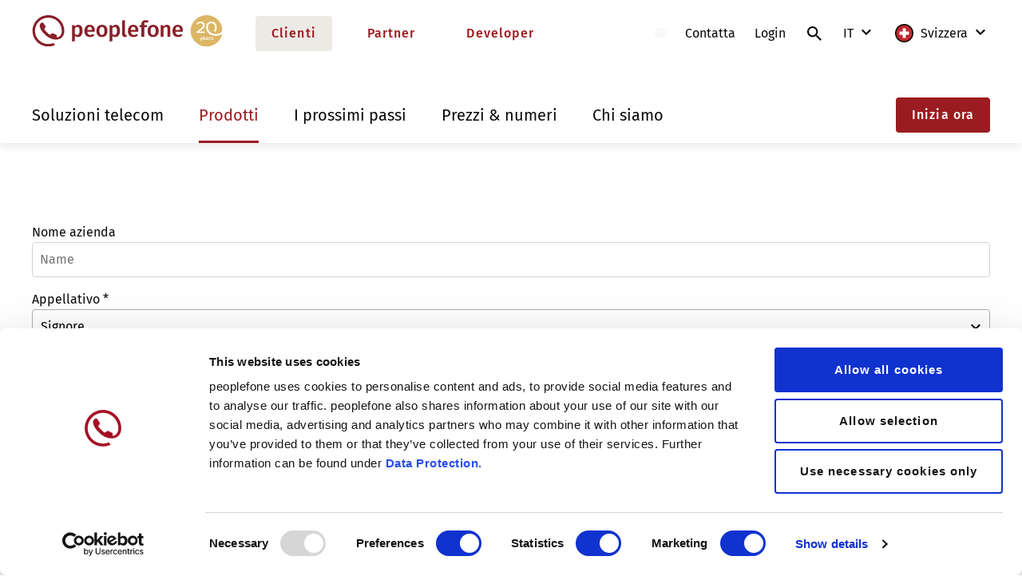

--- FILE ---
content_type: text/html; charset=utf-8
request_url: https://www.peoplefone.com/it-ch/clienti/prodotti/telefonia/peoplefone-mobile/modulo-dordine-mobile
body_size: 11164
content:
<!DOCTYPE html>
<html lang="it-CH">
<head>
    <meta charset="utf-8">

<!-- 
	——————————————————————————————————————————————————
		RTP GmbH | https://www.rtp.ch/
		TYPO3 and Neos Application Development and Hosting
		——————————————————————————————————————————————————

	This website is powered by TYPO3 - inspiring people to share!
	TYPO3 is a free open source Content Management Framework initially created by Kasper Skaarhoj and licensed under GNU/GPL.
	TYPO3 is copyright 1998-2026 of Kasper Skaarhoj. Extensions are copyright of their respective owners.
	Information and contribution at https://typo3.org/
-->


<title>Modulo d&#039;ordine mobile: Schweiz | Peoplefone AG</title>
<meta property="og:type" content="website">
<meta property="og:title" content="Modulo d&#039;ordine mobile">
<meta property="og:description" content="Con il modulo d&#039;ordine MOBILE di peoplefone potete ordinare MOBILE in modo semplice e veloce - in modo comodo, diretto e in qualsiasi momento.">
<meta property="og:url" content="https://www.peoplefone.com/it-ch/clienti/prodotti/telefonia/peoplefone-mobile/modulo-dordine-mobile">
<meta name="twitter:card" content="summary">
<meta name="twitter:title" content="Modulo d&#039;ordine mobile">
<meta name="twitter:description" content="Con il modulo d&#039;ordine MOBILE di peoplefone potete ordinare MOBILE in modo semplice e veloce - in modo comodo, diretto e in qualsiasi momento.">
<meta name="generator" content="TYPO3 CMS">
<meta name="description" content="Con il modulo d&#039;ordine MOBILE di peoplefone potete ordinare MOBILE in modo semplice e veloce - in modo comodo, diretto e in qualsiasi momento.">
<meta name="robots" content="index,follow">
<meta name="application-name" content="Peoplefone">
<meta name="viewport" content="width=device-width, initial-scale=1.0">
<meta name="apple-mobile-web-app-title" content="Peoplefone">
<meta name="msapplication-tilecolor" content="#9b1c20">
<meta name="msapplication-tileimage" content="/typo3conf/cd/favicons/mstile-144x144.png">
<meta name="theme-color" content="#ffffff">
<meta name="language" content="it-CH">
<meta name="format-detection" content="telephone=no">
<meta name="copyright" content="2026">


<link rel="stylesheet" href="/typo3conf/cd/css/critical.min.css" media="all">
<link rel="stylesheet" href="/typo3conf/cd/css/custom.css?1764676261" media="all">
<link rel="stylesheet" href="/js/vendors/swiper/swiper-bundle.min.css?1762248901" media="all">
<link rel="stylesheet" href="/css/overrides.css?1769519252" media="all">


<script src="/typo3conf/cd/js/critical.min.js?1730990459"></script>



<link rel="icon" href="/typo3conf/cd/favicons/favicon.ico">
<link rel="apple-touch-icon" sizes="180x180" href="/typo3conf/cd/favicons/apple-touch-icon.png">
<link rel="icon" type="image/png" sizes="32x32" href="/typo3conf/cd/favicons/favicon-32x32.png">
<link rel="icon" type="image/png" sizes="16x16" href="/typo3conf/cd/favicons/favicon-16x16.png">
<link rel="manifest" href="/typo3conf/cd/favicons/site.webmanifest">
<link rel="mask-icon" href="/typo3conf/cd/favicons/safari-pinned-tab.svg" color="#9b1c20"><link rel="stylesheet" type="text/css" href="/typo3conf/cd/css/main.min.css" onload="this.setAttribute('media', 'all')" media="all"><link rel="prefetch" href="/typo3conf/cd/img/svg/svg.svg" /><link rel="prefetch" href="/typo3conf/cd/fonts/fira-sans-v15-latin-ext_latin-500.woff" />
<link rel="prefetch" href="/typo3conf/cd/fonts/fira-sans-v15-latin-ext_latin-500.woff2" />
<link rel="prefetch" href="/typo3conf/cd/fonts/fira-sans-v15-latin-ext_latin-600.woff" />
<link rel="prefetch" href="/typo3conf/cd/fonts/fira-sans-v15-latin-ext_latin-600.woff2" />
<link rel="prefetch" href="/typo3conf/cd/fonts/fira-sans-v15-latin-ext_latin-regular.woff" />
<link rel="prefetch" href="/typo3conf/cd/fonts/fira-sans-v15-latin-ext_latin-regular.woff2" /><script data-cookieconsent="ignore">
window.dataLayer = window.dataLayer || [];
function gtag() {
    dataLayer.push(arguments);
}
gtag("consent", "default", {
    ad_storage: "denied",
    analytics_storage: "denied",
    functionality_storage: "denied",
    personalization_storage: "denied",
    security_storage: "granted",
    wait_for_update: 2000,
});
gtag("set", "ads_data_redaction", true);
gtag("set", "url_passthrough", false);
</script><script data-cookieconsent="ignore">                            (function(w,d,s,l,i){w[l]=w[l]||[];w[l].push({'gtm.start': new Date().getTime(),event:'gtm.js'});var f=d.getElementsByTagName(s)[0],j=d.createElement(s),dl=l!='dataLayer'?'&l='+l:'';j.async=true;j.src='https://www.googletagmanager.com/gtm.js?id='+i+dl;f.parentNode.insertBefore(j,f);})(window,document,'script','dataLayer','GTM-W8C3C93');</script><script id="Cookiebot" src="https://consent.cookiebot.com/uc.js" data-cbid="5208c2db-6bb7-46e7-968b-a09ebbd7e03d" data-blockingmode="auto" type="text/javascript"></script><script>
salessuckers_cid=164; salessuckers_did=1190;
var salessuckers_d='https://wunderpus.azurewebsites.net/client.js';
(function(d,t) { var s=d.createElement(t); var r=d.getElementsByTagName(t)[0];
    s.src=salessuckers_d;
    s.setAttribute('async', '');
    r.parentNode.insertBefore(s,r)
}(document,'script'));
</script>
<noscript><img src="https://wunderpus.azurewebsites.net/api/v1/client/tr_px/161/986" style="width:0px;height:0px;" alt="" /></noscript><script id="CookieDeclaration" src=https://consent.cookiebot.com/5208c2db-6bb7-46e7-968b-a09ebbd7e03d/cd.js type="text/javascript" async></script>
<link rel="canonical" href="https://www.peoplefone.com/it-ch/clienti/prodotti/telefonia/peoplefone-mobile/modulo-dordine-mobile">

<link rel="alternate" hreflang="de-CH" href="https://www.peoplefone.com/de-ch/kunden/produkte/telefonie/peoplefone-mobile/mobile-bestellformular">
<link rel="alternate" hreflang="fr-CH" href="https://www.peoplefone.com/fr-ch/clients/produits/telephonie/peoplefone-mobile/formulaire-de-commande-mobile">
<link rel="alternate" hreflang="it-CH" href="https://www.peoplefone.com/it-ch/clienti/prodotti/telefonia/peoplefone-mobile/modulo-dordine-mobile">
<link rel="alternate" hreflang="en-CH" href="https://www.peoplefone.com/en-ch/customer/products/telephony/peoplefone-mobile/order-form-for-peoplefone-mobile">
<link rel="alternate" hreflang="x-default" href="https://www.peoplefone.com/de-ch/kunden/produkte/telefonie/peoplefone-mobile/mobile-bestellformular">
<!-- This site is optimized with the Yoast SEO for TYPO3 plugin - https://yoast.com/typo3-extensions-seo/ -->
<script type="application/ld+json">[{"@context":"https:\/\/www.schema.org","@type":"BreadcrumbList","itemListElement":[{"@type":"ListItem","position":1,"item":{"@id":"https:\/\/www.peoplefone.com\/it-ch\/","name":"Svizzera"}},{"@type":"ListItem","position":2,"item":{"@id":"https:\/\/www.peoplefone.com\/it-ch\/clienti","name":"Clienti"}},{"@type":"ListItem","position":3,"item":{"@id":"https:\/\/www.peoplefone.com\/it-ch\/clienti\/prodotti","name":"Prodotti"}},{"@type":"ListItem","position":4,"item":{"@id":"https:\/\/www.peoplefone.com\/it-ch\/clienti\/prodotti\/telefonia","name":"Telefonia"}},{"@type":"ListItem","position":5,"item":{"@id":"https:\/\/www.peoplefone.com\/it-ch\/clienti\/prodotti\/telefonia\/peoplefone-mobile","name":"peoplefone MOBILE"}},{"@type":"ListItem","position":6,"item":{"@id":"https:\/\/www.peoplefone.com\/it-ch\/clienti\/prodotti\/telefonia\/peoplefone-mobile\/modulo-dordine-mobile","name":"Modulo d'ordine mobile"}}]}]</script>
</head>
<body class="pagetype--customer pagetype--topmargin">
<noscript><iframe src="https://www.googletagmanager.com/ns.html?id=GTM-W8C3C93" height="0" width="0" style="display:none;visibility:hidden"></iframe></noscript>

    <header class="show-until-desktop-large page-header--container">
        <div class="page-header--container-inner">
            <div class="page-header--logo">
                <a href="/it-ch/clienti" title="Peoplefone">
                    
                            <img src="/typo3conf/cd/img/event/PFE_jubilaeumslogo_ch_rgb_kombi.svg" class="page-header--logo-icon event-icon" aria-hidden="true" focusable="false">
                        
                    <span class="sr-only">Peoplefone</span>
                </a>
            </div>
            <div class="hamburger--container">
                <div class="hamburger">
                    <span></span>
                    <span></span>
                    <span></span>
                    <span></span>
                </div>
            </div>
        </div>
    </header>

    <header class="show-from-desktop-large page-header--container">
        <div class="width-xxl page-header--container-inner">
            <div class="page-header--logo">
                <a href="/it-ch/clienti" title="Peoplefone">
                    
                            <img src="/typo3conf/cd/img/event/PFE_jubilaeumslogo_ch_rgb_kombi.svg" class="page-header--logo-icon event-icon" aria-hidden="true" focusable="false">
                        
                    <span class="sr-only">Peoplefone</span>
                </a>
            </div>

            
    
        <div class="page-header--section-links">
            
                <a class="cta-light cta-light--active" href="/it-ch/clienti">
                    Clienti
                </a>
            
                <a class="cta-light" href="/it-ch/partner">
                    Partner
                </a>
            
                <a class="cta-light" href="/it-ch/developer">
                    Developer
                </a>
            
        </div>
    


            <div class="page-header--meta">
                
    
    
    
    
        <a href="/it-ch/clienti/stato-del-sistema">
        <span class="page-header--systemstatus--label">
            Stato del sistema
        </span>
            <span data-container="status"
                  data-key="yAsaR3lDVY3du4jHXoRp8IOQb2VNhlv5OLQZpljF"
                  data-secret="VAFNm1A4LJ0uqVIBubQul6pWJvNUtYIDpZpFSGd2"
                  data-locale="de_CH"
            ></span>
        </a>
    

    
        
            
                    <a href="/it-ch/clienti/contatta-1">
                        Contatta
                    </a>
                
        
            
                    <a target="_blank" href="https://portal.peoplefone.ch/" rel="noreferrer">
                        Login
                    </a>
                
        
            
                    <a title="Cerca" href="/it-ch/clienti/cerca">
                        <svg class="page-header--icon" aria-hidden="true"
                             focusable="false">
                            <use href="/typo3conf/cd/img/svg/svg.svg#Icon-search"></use>
                        </svg>
                        <span class="sr-only">Cerca</span>
                    </a>
                
        
    
    
    
        <div class="page-header--language">
            <span class="sr-only">Select language</span>
            
                
            
                
            
                
                    <a href="/it-ch/clienti/prodotti/telefonia/peoplefone-mobile/modulo-dordine-mobile" class="page-header--language--selected">
                        IT
                    </a>
                
            
                
            

            <div class="page-header--language-popup">
                <div class="page-header--language-popup--inner">
                    
                        
                            <a href="/de-ch/kunden/produkte/telefonie/peoplefone-mobile/mobile-bestellformular"
                               class=""
                               data-lang-shortcode="de">
                                DE
                            </a>
                        
                    
                        
                            <a href="/fr-ch/clients/produits/telephonie/peoplefone-mobile/formulaire-de-commande-mobile"
                               class=""
                               data-lang-shortcode="fr">
                                FR
                            </a>
                        
                    
                        
                            <a href="/it-ch/clienti/prodotti/telefonia/peoplefone-mobile/modulo-dordine-mobile"
                               class="page-header--language--active"
                               data-lang-shortcode="it">
                                IT
                            </a>
                        
                    
                        
                            <a href="/en-ch/customer/products/telephony/peoplefone-mobile/order-form-for-peoplefone-mobile"
                               class=""
                               data-lang-shortcode="en">
                                EN
                            </a>
                        
                    
                </div>
            </div>
        </div>
    

    
        <div class="page-header--country">
            
                <span class="sr-only">Svizzera</span>
                <a href="/de-ch/"
                   target="_self"
                   class="page-header--country--selected">
                    <svg class="page-header--country-icon" aria-hidden="true" focusable="false">
                        <use href="/typo3conf/cd/img/svg/svg.svg#Laendericon_schweiz"></use>
                    </svg>
                    Svizzera
                </a>
            
            <div class="page-header--country-popup">
                <div class="page-header--country-popup--inner">
                    
                        
                            <a href="/en/"
                               target="_self"
                               class="">
                                <svg class="page-header--country-icon" aria-hidden="true" focusable="false">
                                    <use href="/typo3conf/cd/img/svg/svg.svg#Laendericon_international"></use>
                                </svg>
                                Internazionale
                            </a>
                        
                    
                        
                    
                        
                            <a href="/de-at/"
                               target="_self"
                               class="">
                                <svg class="page-header--country-icon" aria-hidden="true" focusable="false">
                                    <use href="/typo3conf/cd/img/svg/svg.svg#Laendericon_oesterreich"></use>
                                </svg>
                                Austria
                            </a>
                        
                    
                        
                            <a href="/fr-fr/"
                               target="_self"
                               class="">
                                <svg class="page-header--country-icon" aria-hidden="true" focusable="false">
                                    <use href="/typo3conf/cd/img/svg/svg.svg#Laendericon_frankreich"></use>
                                </svg>
                                Francia
                            </a>
                        
                    
                        
                            <a href="/de-de/"
                               target="_self"
                               class="">
                                <svg class="page-header--country-icon" aria-hidden="true" focusable="false">
                                    <use href="/typo3conf/cd/img/svg/svg.svg#Laendericon_deutschland"></use>
                                </svg>
                                Germania
                            </a>
                        
                    
                        
                            <a href="https://www.peoplefone.lt/"
                               target="_blank"
                               class="">
                                <svg class="page-header--country-icon" aria-hidden="true" focusable="false">
                                    <use href="/typo3conf/cd/img/svg/svg.svg#Laendericon_Litauen"></use>
                                </svg>
                                Lituania
                            </a>
                        
                    
                        
                            <a href="https://www.plfon.pl/"
                               target="_blank"
                               class="">
                                <svg class="page-header--country-icon" aria-hidden="true" focusable="false">
                                    <use href="/typo3conf/cd/img/svg/svg.svg#Laendericon_polen"></use>
                                </svg>
                                Polonia
                            </a>
                        
                    
                        
                            <a href="/sk-sk/"
                               target="_self"
                               class="">
                                <svg class="page-header--country-icon" aria-hidden="true" focusable="false">
                                    <use href="/typo3conf/cd/img/svg/svg.svg#Laendericon_slowakei"></use>
                                </svg>
                                Slovacchia
                            </a>
                        
                    
                        
                            <a href="/de-ch/"
                               target="_self"
                               class="active">
                                <svg class="page-header--country-icon" aria-hidden="true" focusable="false">
                                    <use href="/typo3conf/cd/img/svg/svg.svg#Laendericon_schweiz"></use>
                                </svg>
                                Svizzera
                            </a>
                        
                    
                </div>
            </div>
        </div>
    

            </div>
        </div>
    </header>


    <header class="show-from-desktop-large page-navigation--container">
        <div class="page-navigation--container-inner width-xxl">
            
    <nav class="page-navigation--main-nav">
        <ul class="page-navigation--main-nav-items">
            
                
                    <li class="page-navigation--main-nav-item has-children"
                        data-page-uid="8">
                        <a class="page-navigation--main-nav-link" href="/it-ch/clienti/soluzioni-telecom/comunicazione/voip-per-le-aziende">
                            Soluzioni telecom
                        </a>
                        
                            <ul class="page-navigation--sub-nav page-navigation--sub-nav--4"
                                data-subnav-page-uid="8">
                                
                                    <li class="page-navigation--sub-nav--column">
                                        
                                            <div class="page-navigation--backlink hide-from-desktop-large">
                                                <svg class="page-navigation--backlink--icon" aria-hidden="true"
                                                     focusable="false">
                                                    <use href="/typo3conf/cd/img/svg/svg.svg#Icon-arrow-left"></use>
                                                </svg>
                                                Soluzioni telecom
                                            </div>
                                        
                                        <ul>
                                            <li class="page-navigation--sub-nav--item page-navigation--sub-nav--title">
                                                
                                                    <div class="page-navigation--sub-nav--icon">
                                                        <svg class="page-navigation--logo-icon" aria-hidden="true"
                                                             focusable="false">
                                                            <use href="/typo3conf/cd/img/svg/svg.svg#Icons-Navigation-Conference"></use>
                                                        </svg>
                                                    </div>
                                                
                                                Communication
                                            </li>
                                            
                                                
                                                    <li class="page-navigation--sub-nav--item">
                                                        <a class="page-navigation--sub-nav--link" href="/it-ch/clienti/soluzioni-telecom/comunicazione/voip-per-le-aziende">
                                                            
                                                                    VoIP per le aziende
                                                                
                                                        </a>
                                                    </li>
                                                
                                                    <li class="page-navigation--sub-nav--item">
                                                        <a class="page-navigation--sub-nav--link" href="/it-ch/clienti/soluzioni-telecom/bisogni-speciali/centrale-telefonica-nel-cloud">
                                                            
                                                                    Centrale telefonica nel cloud
                                                                
                                                        </a>
                                                    </li>
                                                
                                                    <li class="page-navigation--sub-nav--item">
                                                        <a class="page-navigation--sub-nav--link" href="/it-ch/clienti/soluzioni-telecom/bisogni-speciali/centrale-telefonica-in-loco">
                                                            
                                                                    Centrale telefonica in loco
                                                                
                                                        </a>
                                                    </li>
                                                
                                                    <li class="page-navigation--sub-nav--item">
                                                        <a class="page-navigation--sub-nav--link" href="/it-ch/clienti/prodotti/telefonia/peoplefone-mobile">
                                                            
                                                                    MOBILE per le imprese
                                                                
                                                        </a>
                                                    </li>
                                                
                                                    <li class="page-navigation--sub-nav--item">
                                                        <a class="page-navigation--sub-nav--link" href="/it-ch/clienti/prodotti/internet/peoplefone-internet">
                                                            
                                                                    INTERNET per le aziende
                                                                
                                                        </a>
                                                    </li>
                                                
                                            
                                        </ul>
                                    </li>
                                
                                    <li class="page-navigation--sub-nav--column">
                                        
                                        <ul>
                                            <li class="page-navigation--sub-nav--item page-navigation--sub-nav--title">
                                                
                                                    <div class="page-navigation--sub-nav--icon">
                                                        <svg class="page-navigation--logo-icon" aria-hidden="true"
                                                             focusable="false">
                                                            <use href="/typo3conf/cd/img/svg/svg.svg#Icons-Navigation-Customer-Type"></use>
                                                        </svg>
                                                    </div>
                                                
                                                la vostra azienda
                                            </li>
                                            
                                                
                                                    <li class="page-navigation--sub-nav--item">
                                                        <a class="page-navigation--sub-nav--link" href="/it-ch/clienti/soluzioni-telecom/la-sua-azienda/pma-1">
                                                            
                                                                    PMI
                                                                
                                                        </a>
                                                    </li>
                                                
                                                    <li class="page-navigation--sub-nav--item">
                                                        <a class="page-navigation--sub-nav--link" href="/it-ch/clienti/soluzioni-telecom/la-sua-azienda/grandi-aziende-1">
                                                            
                                                                    Grandi aziende
                                                                
                                                        </a>
                                                    </li>
                                                
                                                    <li class="page-navigation--sub-nav--item">
                                                        <a class="page-navigation--sub-nav--link" href="/it-ch/clienti/soluzioni-telecom/la-sua-azienda/startup-piccole-aziende-1">
                                                            
                                                                    Startup &amp; piccole aziende
                                                                
                                                        </a>
                                                    </li>
                                                
                                                    <li class="page-navigation--sub-nav--item">
                                                        <a class="page-navigation--sub-nav--link" href="/it-ch/clienti/soluzioni-telecom/bisogni-speciali/home-office">
                                                            
                                                                    Home office
                                                                
                                                        </a>
                                                    </li>
                                                
                                                    <li class="page-navigation--sub-nav--item">
                                                        <a class="page-navigation--sub-nav--link" href="/it-ch/clienti/soluzioni-telecom/bisogni-speciali/diverse-sedi-aziendali">
                                                            
                                                                    Diverse sedi aziendali
                                                                
                                                        </a>
                                                    </li>
                                                
                                            
                                        </ul>
                                    </li>
                                
                                    <li class="page-navigation--sub-nav--column">
                                        
                                        <ul>
                                            <li class="page-navigation--sub-nav--item page-navigation--sub-nav--title">
                                                
                                                    <div class="page-navigation--sub-nav--icon">
                                                        <svg class="page-navigation--logo-icon" aria-hidden="true"
                                                             focusable="false">
                                                            <use href="/typo3conf/cd/img/svg/svg.svg#Icons-Navigation-Special-Needs"></use>
                                                        </svg>
                                                    </div>
                                                
                                                Bisogni speciali
                                            </li>
                                            
                                                
                                                    <li class="page-navigation--sub-nav--item">
                                                        <a class="page-navigation--sub-nav--link" href="/it-ch/clienti/soluzioni-telecom/la-sua-azienda/clienti-privati-1">
                                                            
                                                                    Clienti privati
                                                                
                                                        </a>
                                                    </li>
                                                
                                                    <li class="page-navigation--sub-nav--item">
                                                        <a class="page-navigation--sub-nav--link" href="/it-ch/clienti/prodotti/collaborazione/peoplefone-sms">
                                                            
                                                                    
                                                                        SMS per le <span>aziende<span class="page-navigation--marker-new">New</span></span>
                                                                    
                                                                
                                                        </a>
                                                    </li>
                                                
                                                    <li class="page-navigation--sub-nav--item">
                                                        <a class="page-navigation--sub-nav--link" href="/it-ch/clienti/soluzioni-telecom/bisogni-speciali/integrazione-microsoft-teams">
                                                            
                                                                    Integrazione Microsoft TEAMS
                                                                
                                                        </a>
                                                    </li>
                                                
                                                    <li class="page-navigation--sub-nav--item">
                                                        <a class="page-navigation--sub-nav--link" href="/it-ch/clienti/soluzioni-telecom/bisogni-speciali/integrazione-crm-erp">
                                                            
                                                                    Integrazione CRM &amp; ERP
                                                                
                                                        </a>
                                                    </li>
                                                
                                            
                                        </ul>
                                    </li>
                                
                            </ul>
                        
                    </li>
                
                    <li class="page-navigation--main-nav-item has-children is-active"
                        data-page-uid="7">
                        <a class="page-navigation--main-nav-link" href="/it-ch/clienti/prodotti/telefonia/peoplefone-sip-trunk">
                            Prodotti
                        </a>
                        
                            <ul class="page-navigation--sub-nav page-navigation--sub-nav--4"
                                data-subnav-page-uid="7">
                                
                                    <li class="page-navigation--sub-nav--column">
                                        
                                            <div class="page-navigation--backlink hide-from-desktop-large">
                                                <svg class="page-navigation--backlink--icon" aria-hidden="true"
                                                     focusable="false">
                                                    <use href="/typo3conf/cd/img/svg/svg.svg#Icon-arrow-left"></use>
                                                </svg>
                                                Prodotti
                                            </div>
                                        
                                        <ul>
                                            <li class="page-navigation--sub-nav--item page-navigation--sub-nav--title">
                                                
                                                    <div class="page-navigation--sub-nav--icon">
                                                        <svg class="page-navigation--logo-icon" aria-hidden="true"
                                                             focusable="false">
                                                            <use href="/typo3conf/cd/img/svg/svg.svg#Icons-Navigation-Telephony"></use>
                                                        </svg>
                                                    </div>
                                                
                                                Telefonia
                                            </li>
                                            
                                                
                                                    <li class="page-navigation--sub-nav--item">
                                                        <a class="page-navigation--sub-nav--link" href="/it-ch/clienti/prodotti/telefonia/peoplefone-sip-trunk">
                                                            
                                                                    peoplefone SIP-TRUNK
                                                                
                                                        </a>
                                                    </li>
                                                
                                                    <li class="page-navigation--sub-nav--item">
                                                        <a class="page-navigation--sub-nav--link" href="/it-ch/clienti/prodotti/telefonia/peoplefone-hosted">
                                                            
                                                                    peoplefone HOSTED
                                                                
                                                        </a>
                                                    </li>
                                                
                                                    <li class="page-navigation--sub-nav--item">
                                                        <a class="page-navigation--sub-nav--link" href="/it-ch/clienti/prodotti/telefonia/peoplefone-mobile">
                                                            
                                                                    peoplefone MOBILE
                                                                
                                                        </a>
                                                    </li>
                                                
                                                    <li class="page-navigation--sub-nav--item">
                                                        <a class="page-navigation--sub-nav--link" href="/it-ch/clienti/prodotti/telefonia/peoplefone-3cx-hosted">
                                                            
                                                                    peoplefone 3CX HOSTED
                                                                
                                                        </a>
                                                    </li>
                                                
                                                    <li class="page-navigation--sub-nav--item">
                                                        <a class="page-navigation--sub-nav--link" href="/it-ch/clienti/prodotti/telefonia/peoplefone-microsoft-teams">
                                                            
                                                                    peoplefone MICROSOFT TEAMS
                                                                
                                                        </a>
                                                    </li>
                                                
                                                    <li class="page-navigation--sub-nav--item">
                                                        <a class="page-navigation--sub-nav--link" href="/it-ch/clienti/prodotti/telefonia/peoplefone-rainbow-hub">
                                                            
                                                                    peoplefone RAINBOW HUB
                                                                
                                                        </a>
                                                    </li>
                                                
                                                    <li class="page-navigation--sub-nav--item">
                                                        <a class="page-navigation--sub-nav--link" href="/it-ch/clienti/prodotti/telefonia/app-peoplefone">
                                                            
                                                                    APP peoplefone
                                                                
                                                        </a>
                                                    </li>
                                                
                                                    <li class="page-navigation--sub-nav--item">
                                                        <a class="page-navigation--sub-nav--link" href="/it-ch/clienti/prodotti/telefonia/peoplefone-softphone">
                                                            
                                                                    peoplefone SOFTPHONE
                                                                
                                                        </a>
                                                    </li>
                                                
                                            
                                        </ul>
                                    </li>
                                
                                    <li class="page-navigation--sub-nav--column">
                                        
                                        <ul>
                                            <li class="page-navigation--sub-nav--item page-navigation--sub-nav--title">
                                                
                                                    <div class="page-navigation--sub-nav--icon">
                                                        <svg class="page-navigation--logo-icon" aria-hidden="true"
                                                             focusable="false">
                                                            <use href="/typo3conf/cd/img/svg/svg.svg#Icons-Navigation-Conference"></use>
                                                        </svg>
                                                    </div>
                                                
                                                Collaborazione
                                            </li>
                                            
                                                
                                                    <li class="page-navigation--sub-nav--item">
                                                        <a class="page-navigation--sub-nav--link" href="/it-ch/clienti/prodotti/telefonia/peoplefone-microsoft-teams">
                                                            
                                                                    peoplefone MICROSOFT TEAMS
                                                                
                                                        </a>
                                                    </li>
                                                
                                                    <li class="page-navigation--sub-nav--item">
                                                        <a class="page-navigation--sub-nav--link" href="/it-ch/clienti/prodotti/collaborazione/peoplefone-studio">
                                                            
                                                                    peoplefone STUDIO
                                                                
                                                        </a>
                                                    </li>
                                                
                                                    <li class="page-navigation--sub-nav--item">
                                                        <a class="page-navigation--sub-nav--link" href="/it-ch/clienti/prodotti/collaborazione/peoplefone-sms">
                                                            
                                                                    
                                                                        peoplefone <span>SMS<span class="page-navigation--marker-new">New</span></span>
                                                                    
                                                                
                                                        </a>
                                                    </li>
                                                
                                                    <li class="page-navigation--sub-nav--item">
                                                        <a class="page-navigation--sub-nav--link" href="/it-ch/clienti/prodotti/collaborazione/peoplefone-meet">
                                                            
                                                                    peoplefone MEET
                                                                
                                                        </a>
                                                    </li>
                                                
                                                    <li class="page-navigation--sub-nav--item">
                                                        <a class="page-navigation--sub-nav--link" href="/it-ch/clienti/prodotti/collaborazione/peoplefone-conf">
                                                            
                                                                    peoplefone CONF
                                                                
                                                        </a>
                                                    </li>
                                                
                                                    <li class="page-navigation--sub-nav--item">
                                                        <a class="page-navigation--sub-nav--link" href="/it-ch/clienti/prodotti/collaborazione/peoplefone-connector">
                                                            
                                                                    peoplefone CONNECTOR
                                                                
                                                        </a>
                                                    </li>
                                                
                                            
                                        </ul>
                                    </li>
                                
                                    <li class="page-navigation--sub-nav--column">
                                        
                                        <ul>
                                            <li class="page-navigation--sub-nav--item page-navigation--sub-nav--title">
                                                
                                                    <div class="page-navigation--sub-nav--icon">
                                                        <svg class="page-navigation--logo-icon" aria-hidden="true"
                                                             focusable="false">
                                                            <use href="/typo3conf/cd/img/svg/svg.svg#Icons-Navigation-Internet"></use>
                                                        </svg>
                                                    </div>
                                                
                                                Internet
                                            </li>
                                            
                                                
                                                    <li class="page-navigation--sub-nav--item">
                                                        <a class="page-navigation--sub-nav--link" href="/it-ch/clienti/prodotti/internet/peoplefone-internet">
                                                            
                                                                    peoplefone INTERNET
                                                                
                                                        </a>
                                                    </li>
                                                
                                                    <li class="page-navigation--sub-nav--item">
                                                        <a class="page-navigation--sub-nav--link" href="/it-ch/clienti/prodotti/internet/peoplefone-datasim">
                                                            
                                                                    peoplefone DATASIM
                                                                
                                                        </a>
                                                    </li>
                                                
                                            
                                        </ul>
                                    </li>
                                
                            </ul>
                        
                    </li>
                
                    <li class="page-navigation--main-nav-item has-children"
                        data-page-uid="9">
                        <a class="page-navigation--main-nav-link" href="/it-ch/clienti/i-prossimi-passi/iniziare-semplicemente/aprire-un-conto">
                            I prossimi passi
                        </a>
                        
                            <ul class="page-navigation--sub-nav page-navigation--sub-nav--4"
                                data-subnav-page-uid="9">
                                
                                    <li class="page-navigation--sub-nav--column">
                                        
                                            <div class="page-navigation--backlink hide-from-desktop-large">
                                                <svg class="page-navigation--backlink--icon" aria-hidden="true"
                                                     focusable="false">
                                                    <use href="/typo3conf/cd/img/svg/svg.svg#Icon-arrow-left"></use>
                                                </svg>
                                                I prossimi passi
                                            </div>
                                        
                                        <ul>
                                            <li class="page-navigation--sub-nav--item page-navigation--sub-nav--title">
                                                
                                                Iniziare semplicemente
                                            </li>
                                            
                                                
                                                    <li class="page-navigation--sub-nav--item">
                                                        <a class="page-navigation--sub-nav--link" href="/it-ch/clienti/i-prossimi-passi/iniziare-semplicemente/aprire-un-conto">
                                                            
                                                                    Aprire un conto
                                                                
                                                        </a>
                                                    </li>
                                                
                                                    <li class="page-navigation--sub-nav--item">
                                                        <a class="page-navigation--sub-nav--link" href="/it-ch/clienti/i-prossimi-passi/iniziare-semplicemente/richiedere-un-preventivo">
                                                            
                                                                    Richiedere un preventivo
                                                                
                                                        </a>
                                                    </li>
                                                
                                                    <li class="page-navigation--sub-nav--item">
                                                        <a class="page-navigation--sub-nav--link" href="/it-ch/clienti/prezzi-numeri/prezzi-e-offerte/metodi-di-pagamento">
                                                            
                                                                    Metodi di pagamento
                                                                
                                                        </a>
                                                    </li>
                                                
                                                    <li class="page-navigation--sub-nav--item">
                                                        <a class="page-navigation--sub-nav--link" href="/it-ch/clienti/i-prossimi-passi/iniziare-semplicemente/trovare-un-partner-dinstallazione">
                                                            
                                                                    Trovare un partner d&#039;installazione
                                                                
                                                        </a>
                                                    </li>
                                                
                                                    <li class="page-navigation--sub-nav--item">
                                                        <a class="page-navigation--sub-nav--link" href="/it-ch/clienti/i-prossimi-passi/iniziare-semplicemente/peoplefone-award">
                                                            
                                                                    peoplefone Award
                                                                
                                                        </a>
                                                    </li>
                                                
                                            
                                        </ul>
                                    </li>
                                
                                    <li class="page-navigation--sub-nav--column">
                                        
                                        <ul>
                                            <li class="page-navigation--sub-nav--item page-navigation--sub-nav--title">
                                                
                                                Installazione
                                            </li>
                                            
                                                
                                                    <li class="page-navigation--sub-nav--item">
                                                        <a class="page-navigation--sub-nav--link" href="/it-ch/clienti/i-prossimi-passi/installazione/configurazione-del-centralino-telefonico">
                                                            
                                                                    Configurazione della centralina telefonica
                                                                
                                                        </a>
                                                    </li>
                                                
                                                    <li class="page-navigation--sub-nav--item">
                                                        <a class="page-navigation--sub-nav--link" href="/it-ch/clienti/i-prossimi-passi/installazione/visualizzazione-del-numero">
                                                            
                                                                    Visualizzazione del numero
                                                                
                                                        </a>
                                                    </li>
                                                
                                                    <li class="page-navigation--sub-nav--item">
                                                        
                                                            
                                                                    Centralini certificati
                                                                
                                                        
                                                    </li>
                                                
                                                    <li class="page-navigation--sub-nav--item">
                                                        <a class="page-navigation--sub-nav--link" href="/it-ch/clienti/i-prossimi-passi/installazione/telefoni-raccomandati">
                                                            
                                                                    Telefoni raccomandati
                                                                
                                                        </a>
                                                    </li>
                                                
                                                    <li class="page-navigation--sub-nav--item">
                                                        <a class="page-navigation--sub-nav--link" href="/it-ch/clienti/i-prossimi-passi/installazione/cuffie-raccomandate">
                                                            
                                                                    Cuffie raccomandate
                                                                
                                                        </a>
                                                    </li>
                                                
                                                    <li class="page-navigation--sub-nav--item">
                                                        <a class="page-navigation--sub-nav--link" href="/it-ch/clienti/i-prossimi-passi/installazione/accessori-raccomandati">
                                                            
                                                                    Accessori raccomandati
                                                                
                                                        </a>
                                                    </li>
                                                
                                            
                                        </ul>
                                    </li>
                                
                                    <li class="page-navigation--sub-nav--column">
                                        
                                        <ul>
                                            <li class="page-navigation--sub-nav--item page-navigation--sub-nav--title">
                                                
                                                Supporto
                                            </li>
                                            
                                                
                                                    <li class="page-navigation--sub-nav--item">
                                                        <a class="page-navigation--sub-nav--link" href="/it-ch/clienti/i-prossimi-passi/iniziare-semplicemente/cooperazione-con-i-partner-dinstallazione">
                                                            
                                                                    Cooperazione con i partner d&#039;installazione
                                                                
                                                        </a>
                                                    </li>
                                                
                                                    <li class="page-navigation--sub-nav--item">
                                                        <a class="page-navigation--sub-nav--link" href="/it-ch/clienti/i-prossimi-passi/supporto/contattare-un-partner-dinstallazione">
                                                            
                                                                    Contattare un partner d&#039;installazione
                                                                
                                                        </a>
                                                    </li>
                                                
                                                    <li class="page-navigation--sub-nav--item">
                                                        <a class="page-navigation--sub-nav--link" href="/it-ch/clienti/i-prossimi-passi/supporto/peoplefone-wiki">
                                                            
                                                                    peoplefone WIKI
                                                                
                                                        </a>
                                                    </li>
                                                
                                                    <li class="page-navigation--sub-nav--item">
                                                        <a class="page-navigation--sub-nav--link" href="/it-ch/clienti/i-prossimi-passi/supporto/richiesta-di-supporto">
                                                            
                                                                    Richiesta di supporto
                                                                
                                                        </a>
                                                    </li>
                                                
                                            
                                        </ul>
                                    </li>
                                
                            </ul>
                        
                    </li>
                
                    <li class="page-navigation--main-nav-item has-children"
                        data-page-uid="16">
                        <a class="page-navigation--main-nav-link" href="/it-ch/clienti/prezzi-numeri/tariffe-telefoniche/tariffe-voip">
                            Prezzi &amp; numeri
                        </a>
                        
                            <ul class="page-navigation--sub-nav page-navigation--sub-nav--4"
                                data-subnav-page-uid="16">
                                
                                    <li class="page-navigation--sub-nav--column">
                                        
                                            <div class="page-navigation--backlink hide-from-desktop-large">
                                                <svg class="page-navigation--backlink--icon" aria-hidden="true"
                                                     focusable="false">
                                                    <use href="/typo3conf/cd/img/svg/svg.svg#Icon-arrow-left"></use>
                                                </svg>
                                                Prezzi &amp; numeri
                                            </div>
                                        
                                        <ul>
                                            <li class="page-navigation--sub-nav--item page-navigation--sub-nav--title">
                                                
                                                Tariffe telefoniche
                                            </li>
                                            
                                                
                                                    <li class="page-navigation--sub-nav--item">
                                                        <a class="page-navigation--sub-nav--link" href="/it-ch/clienti/prezzi-numeri/tariffe-telefoniche/tariffe-voip">
                                                            
                                                                    Tariffe Voip
                                                                
                                                        </a>
                                                    </li>
                                                
                                                    <li class="page-navigation--sub-nav--item">
                                                        <a class="page-navigation--sub-nav--link" href="/it-ch/clienti/prezzi-numeri/tariffe-telefoniche/tariffe-mobili">
                                                            
                                                                    Tariffe mobili
                                                                
                                                        </a>
                                                    </li>
                                                
                                            
                                        </ul>
                                    </li>
                                
                                    <li class="page-navigation--sub-nav--column">
                                        
                                        <ul>
                                            <li class="page-navigation--sub-nav--item page-navigation--sub-nav--title">
                                                
                                                Prezzi e offerte
                                            </li>
                                            
                                                
                                                    <li class="page-navigation--sub-nav--item">
                                                        <a class="page-navigation--sub-nav--link" href="/it-ch/clienti/prezzi-numeri/prezzi-e-offerte/peoplefone-bundle">
                                                            
                                                                    peoplefone BUNDLE
                                                                
                                                        </a>
                                                    </li>
                                                
                                                    <li class="page-navigation--sub-nav--item">
                                                        <a class="page-navigation--sub-nav--link" href="/it-ch/clienti/prezzi-numeri/prezzi-e-offerte/peoplefone-flat">
                                                            
                                                                    peoplefone FLAT
                                                                
                                                        </a>
                                                    </li>
                                                
                                                    <li class="page-navigation--sub-nav--item">
                                                        <a class="page-navigation--sub-nav--link" href="/it-ch/clienti/prezzi-numeri/prezzi-e-offerte/metodi-di-pagamento">
                                                            
                                                                    Metodi di pagamento
                                                                
                                                        </a>
                                                    </li>
                                                
                                            
                                        </ul>
                                    </li>
                                
                                    <li class="page-navigation--sub-nav--column">
                                        
                                        <ul>
                                            <li class="page-navigation--sub-nav--item page-navigation--sub-nav--title">
                                                
                                                Ordinare numeri
                                            </li>
                                            
                                                
                                                    <li class="page-navigation--sub-nav--item">
                                                        <a class="page-navigation--sub-nav--link" href="/it-ch/clienti/prezzi-numeri/ordinare-numeri/numeri-di-tel-svizzero">
                                                            
                                                                    Numeri di telefono svizzero
                                                                
                                                        </a>
                                                    </li>
                                                
                                                    <li class="page-navigation--sub-nav--item">
                                                        <a class="page-navigation--sub-nav--link" href="/it-ch/clienti/prezzi-numeri/ordinare-numeri/numeri-di-tel-internazionale">
                                                            
                                                                    Numeri di telefono internazionale
                                                                
                                                        </a>
                                                    </li>
                                                
                                            
                                        </ul>
                                    </li>
                                
                            </ul>
                        
                    </li>
                
                    <li class="page-navigation--main-nav-item has-children"
                        data-page-uid="22">
                        <a class="page-navigation--main-nav-link" href="/it-ch/clienti/chi-siamo/azienda/perche-scegliere-peoplefone">
                            Chi siamo
                        </a>
                        
                            <ul class="page-navigation--sub-nav page-navigation--sub-nav--4"
                                data-subnav-page-uid="22">
                                
                                    <li class="page-navigation--sub-nav--column">
                                        
                                            <div class="page-navigation--backlink hide-from-desktop-large">
                                                <svg class="page-navigation--backlink--icon" aria-hidden="true"
                                                     focusable="false">
                                                    <use href="/typo3conf/cd/img/svg/svg.svg#Icon-arrow-left"></use>
                                                </svg>
                                                Chi siamo
                                            </div>
                                        
                                        <ul>
                                            <li class="page-navigation--sub-nav--item page-navigation--sub-nav--title">
                                                
                                                Azienda
                                            </li>
                                            
                                                
                                                    <li class="page-navigation--sub-nav--item">
                                                        <a class="page-navigation--sub-nav--link" href="/it-ch/clienti/chi-siamo/azienda/perche-scegliere-peoplefone">
                                                            
                                                                    Perché scegliere peoplefone?
                                                                
                                                        </a>
                                                    </li>
                                                
                                                    <li class="page-navigation--sub-nav--item">
                                                        <a class="page-navigation--sub-nav--link" href="/it-ch/clienti/chi-siamo/azienda/peoplefone-svizzera">
                                                            
                                                                    peoplefone Svizzera
                                                                
                                                        </a>
                                                    </li>
                                                
                                                    <li class="page-navigation--sub-nav--item">
                                                        <a class="page-navigation--sub-nav--link" href="/it-ch/clienti/chi-siamo/azienda/gruppo-peoplefone">
                                                            
                                                                    Gruppo peoplefone
                                                                
                                                        </a>
                                                    </li>
                                                
                                                    <li class="page-navigation--sub-nav--item">
                                                        <a class="page-navigation--sub-nav--link" href="/it-ch/clienti/chi-siamo/azienda/trovare-un-lavoro">
                                                            
                                                                    Trovare un lavoro
                                                                
                                                        </a>
                                                    </li>
                                                
                                            
                                        </ul>
                                    </li>
                                
                                    <li class="page-navigation--sub-nav--column">
                                        
                                        <ul>
                                            <li class="page-navigation--sub-nav--item page-navigation--sub-nav--title">
                                                
                                                Notizie &amp; referenze
                                            </li>
                                            
                                                
                                                    <li class="page-navigation--sub-nav--item">
                                                        
                                                            
                                                                    novità peoplefone
                                                                
                                                        
                                                    </li>
                                                
                                                    <li class="page-navigation--sub-nav--item">
                                                        <a class="page-navigation--sub-nav--link" href="/it-ch/clienti/chi-siamo/notizie-referenze/bilanz-telecom-rating">
                                                            
                                                                    Bilanz Telecom Rating
                                                                
                                                        </a>
                                                    </li>
                                                
                                                    <li class="page-navigation--sub-nav--item">
                                                        <a class="page-navigation--sub-nav--link" href="/it-ch/clienti/chi-siamo/notizie-referenze/articoli-di-stampa">
                                                            
                                                                    Articoli di stampa
                                                                
                                                        </a>
                                                    </li>
                                                
                                                    <li class="page-navigation--sub-nav--item">
                                                        <a class="page-navigation--sub-nav--link" href="/it-ch/clienti/chi-siamo/notizie-referenze/testimonianze-dei-clienti">
                                                            
                                                                    Testimonianze dei clienti
                                                                
                                                        </a>
                                                    </li>
                                                
                                                    <li class="page-navigation--sub-nav--item">
                                                        <a class="page-navigation--sub-nav--link" href="/it-ch/clienti/chi-siamo/notizie-referenze/referenze">
                                                            
                                                                    Referenze
                                                                
                                                        </a>
                                                    </li>
                                                
                                            
                                        </ul>
                                    </li>
                                
                                    <li class="page-navigation--sub-nav--column">
                                        
                                        <ul>
                                            <li class="page-navigation--sub-nav--item page-navigation--sub-nav--title">
                                                
                                                Contatto
                                            </li>
                                            
                                                
                                                    <li class="page-navigation--sub-nav--item">
                                                        <a class="page-navigation--sub-nav--link" href="/it-ch/clienti/chi-siamo/contatto/peoplefone-team">
                                                            
                                                                    peoplefone Team
                                                                
                                                        </a>
                                                    </li>
                                                
                                                    <li class="page-navigation--sub-nav--item">
                                                        <a class="page-navigation--sub-nav--link" href="/it-ch/clienti/chi-siamo/contatto/partner-dinstallazione-peoplefone">
                                                            
                                                                    Partner d&#039;installazione peoplefone
                                                                
                                                        </a>
                                                    </li>
                                                
                                                    <li class="page-navigation--sub-nav--item">
                                                        <a class="page-navigation--sub-nav--link" href="/it-ch/clienti/i-prossimi-passi/supporto/peoplefone-wiki">
                                                            
                                                                    peoplefone WIKI
                                                                
                                                        </a>
                                                    </li>
                                                
                                            
                                        </ul>
                                    </li>
                                
                            </ul>
                        
                    </li>
                
            
        </ul>
        <div class="page-navigation--main-nav-subitems">
            <div class="page-navigation--main-nav-subitems--inner"></div>
        </div>
    </nav>


            
                <div class="page-navigation--cta">
                    <a href="https://portal.peoplefone.ch" target="_blank" rel="noreferrer" title="Jetzt testen" class="cta">Inizia ora</a>
                </div>
            

        </div>
    </header>

    <div class="show-until-desktop-large mobile-nav--container"></div>


    
    

            <div id="c25682" class="frame frame-default frame-type-form_formframework frame-layout-0">
                
                
                    



                
                
                    

    



                
                

    
    

    

    <script>
        const translationsForm = {
            "file_text":"Nessun file scelto",
            "file_button_text":"scegliere il file"
        };
    </script>
    <section class="ce-columns box-default--columns width-l">
    <form id="kontakt_ITA-25682" enctype="multipart/form-data" action="/it-ch/clienti/prodotti/telefonia/peoplefone-mobile/modulo-dordine-mobile?tx_form_formframework%5Baction%5D=perform&amp;tx_form_formframework%5Bcontroller%5D=FormFrontend&amp;cHash=b5f643ce9d3c389859f788bc631b8fb4#kontakt_ITA-25682" method="post">
<div><input type="hidden" name="tx_form_formframework[kontakt_ITA-25682][__state]" value="TzozOToiVFlQTzNcQ01TXEZvcm1cRG9tYWluXFJ1bnRpbWVcRm9ybVN0YXRlIjoyOntzOjI1OiIAKgBsYXN0RGlzcGxheWVkUGFnZUluZGV4IjtpOjA7czoxMzoiACoAZm9ybVZhbHVlcyI7YTowOnt9fQ==eca7eaf79f810d1f0f3705fdd78917f78321d6ae" /><input type="hidden" name="tx_form_formframework[__trustedProperties]" value="{&quot;kontakt_ITA-25682&quot;:{&quot;name&quot;:1,&quot;singleselect-1&quot;:1,&quot;subject&quot;:1,&quot;text-1&quot;:1,&quot;email-1&quot;:1,&quot;telephone-1&quot;:1,&quot;telephone-2&quot;:1,&quot;mw89JGhNarz&quot;:1,&quot;email-2&quot;:1,&quot;singleselect-2&quot;:1,&quot;text-2&quot;:1,&quot;textarea-1&quot;:1,&quot;captcha-1&quot;:1,&quot;__currentPage&quot;:1}}70f13b774f491ffa6c0936f45b1087755c102e44" >
</div>

        

    
    
        

    
        
        

        

    
            <div class="form-element form-element-text mb-3">
                
                    <label class="form-label" for="kontakt_ITA-25682-name">Nome azienda
                        
                    </label>
                
                
    
            <input placeholder="Name" id="kontakt_ITA-25682-name" class="form-control" type="text" name="tx_form_formframework[kontakt_ITA-25682][name]" value="" />
        
    
    

            </div>
        





    



    
        

    
        
        

        

    
            <div class="form-element form-element-select mb-3">
                
                    <label class="form-label" for="kontakt_ITA-25682-singleselect-1">Appellativo
                        
                            
<span class="required">*</span>


                        
                    </label>
                
                
    
            
                    <select required="required" id="kontakt_ITA-25682-singleselect-1" class="form-select" name="tx_form_formframework[kontakt_ITA-25682][singleselect-1]"><option value="Signore">Signore</option>
<option value="Signora">Signora</option>
</select>
                
        
    
    

            </div>
        





    



    
        

    
        
        

        

    
            <div class="form-element form-element-text mb-3">
                
                    <label class="form-label" for="kontakt_ITA-25682-subject">Nome
                        
                            
<span class="required">*</span>


                        
                    </label>
                
                
    
            <input placeholder="Subject" required="required" id="kontakt_ITA-25682-subject" class="form-control" type="text" name="tx_form_formframework[kontakt_ITA-25682][subject]" value="" />
        
    
    

            </div>
        





    



    
        

    
        
        

        

    
            <div class="form-element form-element-text mb-3">
                
                    <label class="form-label" for="kontakt_ITA-25682-text-1">Cognome
                        
                            
<span class="required">*</span>


                        
                    </label>
                
                
    
            <input required="required" id="kontakt_ITA-25682-text-1" class="form-control" type="text" name="tx_form_formframework[kontakt_ITA-25682][text-1]" value="" />
        
    
    

            </div>
        





    



    
        

    
        
        
        

    
            <div class="form-element form-element-email mb-3">
                
                    <label class="form-label" for="kontakt_ITA-25682-email-1">E-mail di contatto
                        
                            
<span class="required">*</span>


                        
                    </label>
                
                
    
            <input required="required" id="kontakt_ITA-25682-email-1" class="form-control" type="email" name="tx_form_formframework[kontakt_ITA-25682][email-1]" value="" />
        
    
    

            </div>
        





    



    
        

    
        
            
        
        

        

    
            <div class="form-element form-element-phone mb-3">
                
                    <label class="form-label" for="kontakt_ITA-25682-telephone-1">Numero di telefono del contatto
                        
                            
<span class="required">*</span>


                        
                    </label>
                
                
    
            <input required="required" aria-describedby="kontakt_ITA-25682-telephone-1-desc" id="kontakt_ITA-25682-telephone-1" class="form-control" type="tel" name="tx_form_formframework[kontakt_ITA-25682][telephone-1]" value="" />
        
    
    
        <span id="kontakt_ITA-25682-telephone-1-desc" class="form-text">Disponibile durante l&#039;orario di ufficio</span>
    

            </div>
        





    



    
        

    
        
            
        
        

        

    
            <div class="form-element form-element-phone mb-3">
                
                    <label class="form-label" for="kontakt_ITA-25682-telephone-2">Numero cliente peoplefone
                        
                    </label>
                
                
    
            <input aria-describedby="kontakt_ITA-25682-telephone-2-desc" id="kontakt_ITA-25682-telephone-2" class="form-control" type="tel" name="tx_form_formframework[kontakt_ITA-25682][telephone-2]" value="" />
        
    
    
        <span id="kontakt_ITA-25682-telephone-2-desc" class="form-text">Numero di 5-6 cifre in alto a destra dell&#039;account cliente peoplefone</span>
    

            </div>
        





    



    
        

        <input autocomplete="mw89JGhNarz" aria-hidden="true" id="kontakt_ITA-25682-mw89JGhNarz" class="form-control" tabindex="-1" style="position:absolute; margin:0 0 0 -999em;" type="text" name="tx_form_formframework[kontakt_ITA-25682][mw89JGhNarz]" />
    


    
        

    
        
            
        
        
        

    
            <div class="form-element form-element-email mb-3">
                
                    <label class="form-label" for="kontakt_ITA-25682-email-2">E-mail di login
                        
                    </label>
                
                
    
            <input aria-describedby="kontakt_ITA-25682-email-2-desc" id="kontakt_ITA-25682-email-2" class="form-control" type="email" name="tx_form_formframework[kontakt_ITA-25682][email-2]" value="" />
        
    
    
        <span id="kontakt_ITA-25682-email-2-desc" class="form-text">Se diverso</span>
    

            </div>
        





    



    
        

    
        
        

        

    
            <div class="form-element form-element-select mb-3">
                
                    <label class="form-label" for="kontakt_ITA-25682-singleselect-2">Thema
                        
                    </label>
                
                
    
            
                    <select id="kontakt_ITA-25682-singleselect-2" class="form-select" name="tx_form_formframework[kontakt_ITA-25682][singleselect-2]"><option value="Informazioni / Assistenza">Informazioni / Assistenza</option>
<option value="Consulenza / Vendite">Consulenza / Vendite</option>
<option value="Finanze / Contabilità">Finanze / Contabilità</option>
</select>
                
        
    
    

            </div>
        





    



    
        

    
        
        

        

    
            <div class="form-element form-element-text mb-3">
                
                    <label class="form-label" for="kontakt_ITA-25682-text-2">Oggetto
                        
                            
<span class="required">*</span>


                        
                    </label>
                
                
    
            <input required="required" id="kontakt_ITA-25682-text-2" class="form-control" type="text" name="tx_form_formframework[kontakt_ITA-25682][text-2]" value="" />
        
    
    

            </div>
        





    



    
        

    
        
        

        

    
            <div class="form-element form-element-textarea mb-3">
                
                    <label class="form-label" for="kontakt_ITA-25682-textarea-1">Comunicazione
                        
                    </label>
                
                
    
            <textarea id="kontakt_ITA-25682-textarea-1" class="form-control xxlarge" name="tx_form_formframework[kontakt_ITA-25682][textarea-1]"></textarea>
        
    
    

            </div>
        





    



    
        

    

    
            <div class="form-element form-element-text mb-3">
                
                    <label class="form-label" for="kontakt_ITA-25682-captcha-1">Captcha
                        
                            
<span class="required">*</span>


                        
                    </label>
                
                
    
        <div class="captcha">
            <img
                src="/it-ch/clienti/prodotti/telefonia/peoplefone-mobile/modulo-dordine-mobile?type=3413"
                alt="Enter the string shown in the image or use the following audio alternative"
                aria-live="polite"
                loading="lazy" />
            
                <a
                    class="captcha__reload"
                    href="#"
                    title="Load new captcha"
                    aria-label="Refresh"
                    role="button"
                    data-url="/it-ch/clienti/prodotti/telefonia/peoplefone-mobile/modulo-dordine-mobile?type=3413">
                    <svg width="31" height="28" xmlns="http://www.w3.org/2000/svg">
                        <g fill="#000" fill-rule="evenodd">
                            <path d="M10 10.7 6.3 8.5a11 11 0 0 1 20 3l2.5-.8h.4v-.3A14 14 0 0 0 3.6 7L.3 5l1.8 8.3 8-2.6ZM31 23l-1.7-8-8 2.5 3.7 2.1a10.9 10.9 0 0 1-19.8-2.3l-2 .6-1 .3a13.9 13.9 0 0 0 17 9.3 14 14 0 0 0 8.4-6.4l3.4 2Z" />
                        </g>
                    </svg>
                </a>
                
            
            
                <a
                    class="captcha__audio"
                    href="#"
                    data-url="/it-ch/clienti/prodotti/telefonia/peoplefone-mobile/modulo-dordine-mobile?type=3414"
                    title="Read captcha aloud"
                    aria-label="Read"
                    role="button">
                    <svg xmlns="http://www.w3.org/2000/svg" height="35" fill="none" viewBox="0 0 115 100">
                        <path
                            fill="#000"
                            d="M59.145 50.136v39.223c0 1.334-.135 2.667-1.65 3.256-1.521.588-2.308-.386-3.173-1.256C48.197 85.255 42.025 79.188 36 73a7.603 7.603 0 0 0-6.162-2.666c-5.734.187-11.479.078-17.23 0-3 0-3.494-.495-3.494-3.438v-33.88c0-2.666.589-3.317 3.318-3.333H30.786a5.705 5.705 0 0 0 4.48-1.87c6.067-6.078 12.203-12.146 18.322-18.307a14.896 14.896 0 0 1 1.64-1.546 2.285 2.285 0 0 1 2.392-.428 2.296 2.296 0 0 1 1.432 1.964c.114.833.146 1.677.094 2.52.02 12.71.02 25.417 0 38.121Z" />
                        <path
                            fill="#000"
                            class="captcha__audio__mute"
                            d="M67.935 29.935a3.192 3.192 0 0 1 4.515 0l15.05 15.05 15.05-15.05a3.192 3.192 0 1 1 4.515 4.515L92.015 49.5l15.05 15.05a3.192 3.192 0 1 1-4.515 4.515L87.5 54.015l-15.05 15.05a3.192 3.192 0 1 1-4.515-4.515l15.05-15.05-15.05-15.05a3.192 3.192 0 0 1 0-4.515Z" />
                        <path
                            fill="#000"
                            class="captcha__audio__sound"
                            d="M97.839 49.896a42.769 42.769 0 0 1-11.584 29.625c-.432.485-.906.927-1.416 1.334A3.642 3.642 0 0 1 80 80.563a3.737 3.737 0 0 1-.307-4.667c.463-.593.963-1.156 1.495-1.682a35.772 35.772 0 0 0 9.349-23.964 35.784 35.784 0 0 0-9.162-24.036 18.253 18.253 0 0 1-1.693-1.896 3.74 3.74 0 0 1 .532-4.864 3.57 3.57 0 0 1 4.65-.105c.59.47 1.131.995 1.615 1.573a42.513 42.513 0 0 1 11.36 28.974Z" />
                        <path
                            fill="#000"
                            class="captcha__audio__sound"
                            d="M81.333 51.667a25.566 25.566 0 0 1-6.562 16 10.73 10.73 0 0 1-1.6 1.588 3.71 3.71 0 0 1-4.88-.323A3.603 3.603 0 0 1 68 64.24c.375-.547.865-1 1.333-1.506a19.157 19.157 0 0 0-.172-25.495c-.307-.359-.65-.682-.932-1.051a3.695 3.695 0 0 1 .318-5.084 3.749 3.749 0 0 1 5.104.203c.86.85 1.646 1.766 2.349 2.745 3.495 4.64 5.333 10.177 5.333 17.615Z" />
                    </svg>
                </a>
                
            
        </div>
        <input autocomplete="off" required="required" id="kontakt_ITA-25682-captcha-1" class="form-control form-control" type="text" name="tx_form_formframework[kontakt_ITA-25682][captcha-1]" value="" />
    
    
    

            </div>
        








    



        <div class="actions">
            <p>* Campi Obbligatori</p>
            
<nav class="form-navigation" aria-label="Form Navigation">
    
    
            <button class="btn btn-primary" type="submit" name="tx_form_formframework[kontakt_ITA-25682][__currentPage]" value="1">
                Invia
            </button>
        
</nav>


        </div>
    </form>
    </section>



    





                
                    



                
                
                    



                
            </div>

        


    
    
        <nav class="width-xl hide-until-mobile breadcrumb--container">
            <ul>
                
                    
                    <li>
                        
                                <a href="/it-ch/clienti">
                                    Clienti
                                </a>
                            
                    </li>
                
                    
                    <li>
                        
                                
                                Prodotti
                            
                    </li>
                
                    
                    <li>
                        
                                
                                Telefonia
                            
                    </li>
                
                    
                    <li>
                        
                                <a href="/it-ch/clienti/prodotti/telefonia/peoplefone-mobile">
                                    peoplefone MOBILE
                                </a>
                            
                    </li>
                
            </ul>
        </nav>
    


    
    
    
        <footer class="width-full page-footer--container invert">
            <div class="width-xl page-footer--container-inner">
                
                    
                        
                        
                        <div class="footer-nav--column">
                            <span class="footer-nav--column-header">
                                Legal
                            </span>
                            <ul>
                                
                                    
                                        <li class="">
                                            <a href="/it-ch/clienti/legal/colophon">
                                                Colophon
                                            </a>
                                        <li>
                                    
                                
                                    
                                        <li class="">
                                            <a href="/it-ch/clienti/legal/condizioni-generali">
                                                Condizioni generali
                                            </a>
                                        <li>
                                    
                                
                                    
                                        <li class="">
                                            <a href="/it-ch/clienti/legal/protezione-dei-dati">
                                                Protezione dei dati
                                            </a>
                                        <li>
                                    
                                
                                    
                                        <li class="">
                                            <a href="/it-ch/clienti/legal/spiegazione-dei-cookie">
                                                Spiegazione dei cookie
                                            </a>
                                        <li>
                                    
                                
                            </ul>
                        </div>
                    
                
                    
                        
                        
                        <div class="footer-nav--column">
                            <span class="footer-nav--column-header">
                                Contatta
                            </span>
                            <ul>
                                
                                    
                                        <li class="">
                                            <a href="/it-ch/clienti/contatta-1">
                                                Contattateci
                                            </a>
                                        <li>
                                    
                                
                                    
                                        <li class="">
                                            <a href="/it-ch/clienti/contatta/media">
                                                Media
                                            </a>
                                        <li>
                                    
                                
                                    
                                        <li class="">
                                            <a href="/it-ch/clienti/contatta/sostenibilita">
                                                Sostenibilità
                                            </a>
                                        <li>
                                    
                                
                            </ul>
                        </div>
                    
                
                    
                        
                        
                            <div class="footer-nav--column"></div>
                        
                        <div class="footer-nav--column">
                            <span class="footer-nav--column-header">
                                Quicklinks
                            </span>
                            <ul>
                                
                                    
                                        <li class="">
                                            <a href="/it-ch/clienti/prezzi-numeri/ordinare-numeri/numeri-di-tel-svizzero">
                                                Numeri di telefono
                                            </a>
                                        <li>
                                    
                                
                                    
                                        <li class="">
                                            <a href="/it-ch/clienti/prezzi-numeri/tariffe-telefoniche/tariffe-voip">
                                                Tariffe &amp; prezzi
                                            </a>
                                        <li>
                                    
                                
                            </ul>
                        </div>
                    
                
            </div>
        </footer>
    



<footer class="width-full page-copyright--container invert">
    <div class="width-xl page-copyright--container-inner">
        
            <div class="page-header--country">
                
                    <span class="sr-only">Svizzera</span>
                    <a href="/de-ch/"
                       target="_self"
                       class="page-header--country--selected">
                        <svg class="page-header--country-icon" aria-hidden="true" focusable="false">
                            <use href="/typo3conf/cd/img/svg/svg.svg#Laendericon_schweiz"></use>
                        </svg>
                        Svizzera
                    </a>
                
                <div class="page-header--country-popup">
                    <div class="page-header--country-popup--inner">
                        
                            
                                <a href="/en/"
                                   target="_self"
                                   class="">
                                    <svg class="page-header--country-icon" aria-hidden="true" focusable="false">
                                        <use href="/typo3conf/cd/img/svg/svg.svg#Laendericon_international"></use>
                                    </svg>
                                    Internazionale
                                </a>
                            
                        
                            
                        
                            
                                <a href="/de-at/"
                                   target="_self"
                                   class="">
                                    <svg class="page-header--country-icon" aria-hidden="true" focusable="false">
                                        <use href="/typo3conf/cd/img/svg/svg.svg#Laendericon_oesterreich"></use>
                                    </svg>
                                    Austria
                                </a>
                            
                        
                            
                                <a href="/fr-fr/"
                                   target="_self"
                                   class="">
                                    <svg class="page-header--country-icon" aria-hidden="true" focusable="false">
                                        <use href="/typo3conf/cd/img/svg/svg.svg#Laendericon_frankreich"></use>
                                    </svg>
                                    Francia
                                </a>
                            
                        
                            
                                <a href="/de-de/"
                                   target="_self"
                                   class="">
                                    <svg class="page-header--country-icon" aria-hidden="true" focusable="false">
                                        <use href="/typo3conf/cd/img/svg/svg.svg#Laendericon_deutschland"></use>
                                    </svg>
                                    Germania
                                </a>
                            
                        
                            
                                <a href="https://www.peoplefone.lt/"
                                   target="_blank"
                                   class="">
                                    <svg class="page-header--country-icon" aria-hidden="true" focusable="false">
                                        <use href="/typo3conf/cd/img/svg/svg.svg#Laendericon_Litauen"></use>
                                    </svg>
                                    Lituania
                                </a>
                            
                        
                            
                                <a href="https://www.plfon.pl/"
                                   target="_blank"
                                   class="">
                                    <svg class="page-header--country-icon" aria-hidden="true" focusable="false">
                                        <use href="/typo3conf/cd/img/svg/svg.svg#Laendericon_polen"></use>
                                    </svg>
                                    Polonia
                                </a>
                            
                        
                            
                                <a href="/sk-sk/"
                                   target="_self"
                                   class="">
                                    <svg class="page-header--country-icon" aria-hidden="true" focusable="false">
                                        <use href="/typo3conf/cd/img/svg/svg.svg#Laendericon_slowakei"></use>
                                    </svg>
                                    Slovacchia
                                </a>
                            
                        
                            
                                <a href="/de-ch/"
                                   target="_self"
                                   class="active">
                                    <svg class="page-header--country-icon" aria-hidden="true" focusable="false">
                                        <use href="/typo3conf/cd/img/svg/svg.svg#Laendericon_schweiz"></use>
                                    </svg>
                                    Svizzera
                                </a>
                            
                        
                    </div>
                </div>
            </div>
        

        
            <div class="page-header--language">
                <span class="sr-only">Select language</span>
                
                    
                
                    
                
                    
                        <a href="/it-ch/clienti/prodotti/telefonia/peoplefone-mobile/modulo-dordine-mobile" class="page-header--language--selected">
                            IT
                        </a>
                    
                
                    
                

                <div class="page-header--language-popup">
                    <div class="page-header--language-popup--inner">
                        
                            
                                <a href="/de-ch/kunden/produkte/telefonie/peoplefone-mobile/mobile-bestellformular"
                                   class=""
                                   data-lang-shortcode="de">
                                    DE
                                </a>
                            
                        
                            
                                <a href="/fr-ch/clients/produits/telephonie/peoplefone-mobile/formulaire-de-commande-mobile"
                                   class=""
                                   data-lang-shortcode="fr">
                                    FR
                                </a>
                            
                        
                            
                                <a href="/it-ch/clienti/prodotti/telefonia/peoplefone-mobile/modulo-dordine-mobile"
                                   class="page-header--language--active"
                                   data-lang-shortcode="it">
                                    IT
                                </a>
                            
                        
                            
                                <a href="/en-ch/customer/products/telephony/peoplefone-mobile/order-form-for-peoplefone-mobile"
                                   class=""
                                   data-lang-shortcode="en">
                                    EN
                                </a>
                            
                        
                    </div>
                </div>
            </div>
        

        
        <div class="footer-copyright--column">
            © 2005-2026, peoplefone
        </div>
    </div>
</footer>
<script src="https://cdn.jsdelivr.net/npm/addsearch-search-ui@0.7/dist/addsearch-search-ui.min.js"></script>
<script src="https://cdn.jsdelivr.net/npm/addsearch-js-client@0.6/dist/addsearch-js-client.min.js"></script>
<script src="/typo3conf/cd/js/main.min.js?1730990459"></script>
<script src="/js/vendors/swiper/swiper-bundle.min.js?1762248901"></script>
<script src="/js/overrides.js?1769519300"></script>
<script src="/_assets/6dbb7bd8c213faea46896aa8e654c07c/JavaScript/Frontend/Captcha.js?1765894497"></script>

<!--Start of Tawk.to Script-->
        <script type="text/javascript">
        var Tawk_API=Tawk_API||{}, Tawk_LoadStart=new Date();
        (function(){
        var s1=document.createElement("script"),s0=document.getElementsByTagName("script")[0];
        s1.async=true;
        s1.src='https://embed.tawk.to/5fe1c34aa8a254155ab57588/1eq4u5n3n';
        s1.charset='UTF-8';
        s1.setAttribute('crossorigin','*');
        s0.parentNode.insertBefore(s1,s0);
        })();
        </script>
        <!--End of Tawk.to Script-->
</body>
</html>

--- FILE ---
content_type: text/css; charset=utf-8
request_url: https://www.peoplefone.com/typo3conf/cd/css/custom.css?1764676261
body_size: 135
content:
.page-header--logo-icon.event-icon
{
  width: auto;
  max-width: 240px; 
  object-fit: contain;
}
#c26026 img,
#c26017 img {width: unset;}


--- FILE ---
content_type: text/css; charset=utf-8
request_url: https://www.peoplefone.com/css/overrides.css?1769519252
body_size: 631
content:

.swiper {
    --swiper-pagination-bottom: -40px;
    position: static;
    margin: 0;
}
.wrapper-for-static {
    position: relative;
    max-width: 1208px;
    margin: 0 auto;
}
.blog-splide .splide__pagination__page {
    border-radius: 25px !important;
}
.swiper .swiper-button-next {
    right: -1.2em;
}
.swiper .swiper-button-prev {
    left: -1.2em;
}
.swiper .swiper-button-next,
.swiper .swiper-button-prev {
    background-color: #9b1c20;
    opacity: 1;
    transition: opacity .5s;
    width: 50px;
    height: 50px;
    align-items: center;
    border: 0;
    border-radius: 50%;
    cursor: pointer;
    display: flex;
    -ms-flex-pack: center;
    justify-content: center;
    padding: 0;
    position: absolute;
    transform: translateY(-50%);
    z-index: 1;
}
.swiper .swiper-button-next svg,
.swiper .swiper-button-prev svg {
    color: #fff;
    height: 1.2em;
    width: 1.2em;
}
.swiper-wrapper {
    z-index: 0 !important;
}
.swiper .swiper-pagination-bullet {
    background: #9b1c20;
    opacity: unset;
    height: 1rem;
    width: 1rem;
}
.swiper .swiper-pagination-bullet-active {
    background: #6c181c;
}

.ce-references--gallery .swiper-wrapper {
    -webkit-transition-timing-function:linear!important;
    -o-transition-timing-function:linear!important;
    transition-timing-function:linear!important;
}

/* NEW FOOTER */
footer section {
    margin-top: unset;
    margin-bottom: unset;
}
.social-media-icons {
    display: flex;
    gap: 1rem;
}
.social-media-icons a:hover{
    text-decoration: none;
    color: #6c181c;
    border-bottom: unset;
}
footer .page-header--language-popup--inner {
    position: absolute;
    top: unset;
    bottom: 65px;
}
@media (min-width: 1241px) {
    .page-copyright--container .page-header--country-popup {
        bottom: 50px;
        top: unset;
    }
    .page-copyright--container .page-header--country-popup--inner, .page-header--language-popup--inner {
        background: #867f7c;
    }
}


--- FILE ---
content_type: text/css; charset=utf-8
request_url: https://www.peoplefone.com/typo3conf/cd/css/main.min.css
body_size: 6393
content:
.ce-text--container--inner h4,.partial--icon-with-text-top--content h4,.partial--image-with-text-top--content h4,.partial--text-with-headline-tile--inner h4{margin-top:0}.ce-text--container--inner h4:only-child,.partial--icon-with-text-top--content h4:only-child,.partial--image-with-text-top--content h4:only-child,.partial--text-with-headline-tile--inner h4:only-child{margin-bottom:0}.ce-text--container--inner p:last-child,.partial--icon-with-text-top--content p:last-child,.partial--image-with-text-top--content p:last-child,.partial--text-with-headline-tile--inner p:last-child{margin-bottom:0;padding-bottom:0}.partial--cta,.partial--link{margin:0;padding:0}.partial--cta a,.partial--link a{margin:0}.partial--link{padding-top:42px}.partial--cta{padding-top:26px}.partial--icon-with-text-top .partial--link,.partial--image-with-text-top .partial--link,.partial--text-with-headline-tile .partial--link{padding-top:42px}.partial--icon-with-text-top .partial--cta,.partial--image-with-text-top .partial--cta,.partial--text-with-headline-tile .partial--cta{padding-top:36px;padding-bottom:6px}.partial--icon-with-text-top,.partial--image-with-text-top,.partial--text-with-headline-tile{height:100%;position:relative}.box-default .partial--icon-with-text-top,.box-default .partial--image-with-text-top,.box-default .partial--text-with-headline-tile{border:1px solid #b4aca6;border-radius:4px;padding:25px 24px}.box-default .partial--icon-with-text-top .partial--icon-with-text-top--image,.box-default .partial--icon-with-text-top .partial--image-with-text-top--image,.box-default .partial--image-with-text-top .partial--icon-with-text-top--image,.box-default .partial--image-with-text-top .partial--image-with-text-top--image,.box-default .partial--text-with-headline-tile .partial--icon-with-text-top--image,.box-default .partial--text-with-headline-tile .partial--image-with-text-top--image{margin:-26px -25px 0 -25px}.box-default.ce-offer .partial--icon-with-text-top--image,.box-default.ce-offer .partial--image-with-text-top--image,.box-grey--tiles .partial--icon-with-text-top--image,.box-grey--tiles .partial--image-with-text-top--image{margin:-25px -24px 0 -24px}.partial--icon-with-text-top--image,.partial--image-with-text-top--image{line-height:0}.partial--icon-with-text-top--image img,.partial--image-with-text-top--image img{border-top-left-radius:4px;border-top-right-radius:4px}.box-bordeaux .partial--icon-with-text-top--image img,.box-bordeaux .partial--image-with-text-top--image img,.box-grey .partial--icon-with-text-top--image img,.box-grey .partial--image-with-text-top--image img{border-bottom-left-radius:4px;border-bottom-right-radius:4px}.ce-tiles .partial--icon-with-text-top--image img,.ce-tiles .partial--image-with-text-top--image img{border-top-left-radius:3px;border-top-right-radius:3px}.ce-columns--container .partial--icon-with-text-top--image img,.ce-columns--container .partial--image-with-text-top--image img{border-radius:4px}.partial--icon-with-text-top--content,.partial--image-with-text-top--content{padding-top:30px}.partial--icon-with-text-top--content h4,.partial--image-with-text-top--content h4{margin-top:0}.partial--icon-with-text-top--content h4:last-child,.partial--image-with-text-top--content h4:last-child{margin-bottom:0}.partial--icon-with-text-top--content:first-child,.partial--image-with-text-top--content:first-child{margin-top:0;padding-top:0}.partial--text-with-headline-tile h4{margin-bottom:14px}.partial--icon-with-text-top--content--price{font-size:56px;font-weight:500;line-height:1.2em}.box-grey--tiles .partial--icon-with-text-top,.box-grey--tiles .partial--image-with-text-top,.box-grey--tiles .partial--text-with-headline-tile{background-color:#edeae6;border:"";border-radius:4px;padding:20px 24px 26px 24px}.ce-accesscheck .row{display:flex}.ce-accesscheck .buttonList{display:flex;justify-content:center;padding-bottom:20px}.ce-accesscheck .buttonList span{display:block}.ce-accesscheck .buttonList .switchForm{margin-top:10px;padding:10px 60px}.ce-accesscheck .buttonList .switchForm:last-child{margin-right:0}.ce-accesscheck .buttonList .break{flex-basis:100%}.ce-accesscheck .checkForm--hidden{display:none}.ce-accesscheck .checkForm label{padding-bottom:5px}.ce-accesscheck .checkForm__street{width:50%;padding-bottom:5px}.ce-accesscheck .checkForm__houseNr,.ce-accesscheck .checkForm__zip{width:20%;padding-left:25px}.ce-accesscheck .checkForm__otoId{width:100%;padding:0}.ce-accesscheck .checkForm__submit{padding-left:25px}.ce-accesscheck button.inactive{background-color:#edeae6;color:#9b1c20}.ce-accesscheck button.cta{margin-right:0}.ce-accesscheck .results{margin-top:50px;border:1px solid #b4aca6;border-radius:4px;padding:.5rem 1rem .5rem 1rem;display:none}.ce-accesscheck .results h3{margin-top:15px}.ce-accesscheck .results h4{margin-top:40px}.ce-accesscheck .results.show{display:block}.ce-accesscheck .loader{width:50px;padding:40px 0 20px;aspect-ratio:2;--_g:no-repeat radial-gradient(circle closest-side, #000 90%, #0000);background:var(--_g) 0 50%,var(--_g) 50% 50%,var(--_g) 100% 50%;background-size:calc(100% / 3) 50%;animation:l3 1s infinite linear;margin:0 auto;display:none}.ce-accesscheck .loader.show{display:block}@keyframes l3{20%{background-position:0 0,50% 50%,100% 50%}40%{background-position:0 100%,50% 0,100% 50%}60%{background-position:0 50%,50% 100%,100% 0}80%{background-position:0 50%,50% 50%,100% 100%}}.ce-addsearch--container{max-width:780px;margin:0 auto}.search-field-wrapper input[type=search]{width:100%;padding:10px 30px 12px 0;border:0;border-bottom:1px solid #b4aca6;background:url(data:image/svg+xml;charset=US-ASCII,%3Csvg%20id%3D%22Icon_search%22%20data-name%3D%22Icon%20search%22%20xmlns%3D%22http%3A%2F%2Fwww.w3.org%2F2000%2Fsvg%22%20width%3D%2224%22%20height%3D%2224%22%20viewBox%3D%220%200%2024%2024%22%20style%3D%22%22%3E%20%3Cg%20id%3D%22icon_action_search_24px%22%20data-name%3D%22icon%2Faction%2Fsearch_24px%22%3E%20%3Crect%20id%3D%22Boundary%22%20width%3D%2224%22%20height%3D%2224%22%20fill%3D%22none%22%2F%3E%20%3Cpath%20id%3D%22_Color%22%20data-name%3D%22%20%26%23x21B3%3BColor%22%20d%3D%22M16.467%2C18h0l-5.146-5.134v-.813l-.278-.288a6.7%2C6.7%2C0%2C1%2C1%2C.721-.721l.288.278h.813L18%2C16.467%2C16.468%2C18ZM6.689%2C2.058a4.631%2C4.631%2C0%2C1%2C0%2C4.631%2C4.631A4.637%2C4.637%2C0%2C0%2C0%2C6.689%2C2.058Z%22%20transform%3D%22translate%283%203%29%22%20fill%3D%22rgb%2810%2C10%2C10%29%22%2F%3E%20%3C%2Fg%3E%20%3C%2Fsvg%3E) no-repeat right;background-size:30px;font-size:22px;letter-spacing:.4px}.search-field-wrapper input[type=search]::placeholder{font-style:italic;font-weight:300;color:#b4aca6}.ce-addsearch--no-results,.ce-addsearch--result-counter{margin-top:20px}.ce-addsearch--result-counter{margin-bottom:70px}.ce-addsearch--single-result{margin-bottom:30px;border-bottom:1px solid #b4aca6;padding-top:10px;padding-bottom:30px}.ce-addsearch--title{color:#0a0a0a}.ce-addsearch--title h4{line-height:1.5;margin:24px 0}.ce-addsearch--title:visited{color:#0a0a0a}.ce-addsearch--title:hover{color:#0a0a0a;text-decoration:underline;text-underline-offset:6px}.ce-blogdetail{margin-bottom:140px}.ce-blogdetail--hero{display:block;margin-bottom:33.33333px}.ce-blogdetail--text-overline{margin-top:50px}.ce-blogdetail--links-container,.ce-bloglist--links-container,.ce-faq--links-container{background-color:#edeae6;padding:26px;margin-bottom:50px;border-radius:4px}.ce-blogdetail--links-container ul,.ce-bloglist--links-container ul,.ce-faq--links-container ul{margin-bottom:0}.ce-blogdetail--links-container ul li,.ce-bloglist--links-container ul li,.ce-faq--links-container ul li{list-style:none;margin-left:0;padding-left:0}.ce-blogdetail--links-headline,.ce-bloglist--links-headline,.ce-faq--links-headline{margin-top:0}.ce-blogdetail--wrapper-social{margin:70px auto;text-align:center}.ce-blogdetail--wrapper-social a{display:inline-grid;place-items:center;width:30px;height:30px;margin:0 2px;padding:5px;background:#9b1c20;border-radius:100%}.ce-blogdetail--wrapper-social a svg{max-width:18px;max-height:18px}.ce-bloglist--list-item-container{scroll-margin-top:100px}.ce-bloglist--list-wrapper .ce-text--container--image-right,.ce-faq--list-wrapper .ce-text--container--image-right{border:1px solid #b4aca6;border-radius:4px;margin-bottom:50px;padding:0}.ce-bloglist--list-wrapper .partial--link,.ce-faq--list-wrapper .partial--link{padding-top:0}.ce-bloglist--list-wrapper .ce-text--content,.ce-faq--list-wrapper .ce-text--content{padding:26px}.ce-bloglist--list-wrapper .ce-text--image img,.ce-faq--list-wrapper .ce-text--image img{height:100%;border-top-left-radius:0;border-bottom-left-radius:0;object-fit:cover}.ce-bloglist--links-container a.clicked-category,.ce-faq--links-container a.clicked-category{color:#6c181c}.ce-bloglist--pager-container{display:flex;justify-content:center;margin-bottom:50px}.ce-bloglist--pager-container-button{padding:0;width:50px;height:50px}.ce-bloglist--pager-button-current-page{background-color:#6c181c}.ce-bloglist--links-wrapper,.ce-faq--links-wrapper{position:sticky;top:100px}.ce-bloglist--link-wrapper{margin:50px auto;text-align:center}.ce-bloglist .splide__pagination li{padding:0;margin:0 8px}.ce-columns--container{display:grid;grid-column-gap:24px;grid-row-gap:44px}.ce-columns--container--two-col{display:block}.ce-columns--container--three-col{display:block}.ce-faq--container--two-col{display:grid}.ce-faq--teaser-wrapper{border-bottom:1px solid #b4aca6}.ce-faq--no-results{display:none;margin-bottom:48px}.ce-faq--container--category{margin-bottom:80px}.ce-faq--container--category:last-child{margin-bottom:unset}.ce-faq--teaser-item-container{border-top:1px solid #b4aca6;padding:0 0 10px 0}.ce-faq--teaser-item-headline{margin:0;padding:12px 0}.ce-faq--teaser-item-trigger{position:relative;cursor:pointer;transition:height .5s;padding:10px 48px 0 0}.ce-faq--teaser-item-trigger-arrow{position:absolute;display:block;top:20px;right:5px;width:25px;height:25px;background:url(data:image/svg+xml;charset=US-ASCII,%3Csvg%20id%3D%22Icon_arrow_down%22%20data-name%3D%22Icon%20arrow%20down%22%20xmlns%3D%22http%3A%2F%2Fwww.w3.org%2F2000%2Fsvg%22%20width%3D%2224%22%20height%3D%2224%22%20viewBox%3D%220%200%2024%2024%22%20style%3D%22%22%3E%20%3Crect%20id%3D%22Boundary%22%20width%3D%2224%22%20height%3D%2224%22%20fill%3D%22none%22%2F%3E%20%3Cpath%20id%3D%22_Color%22%20data-name%3D%22%20%26%23x21B3%3BColor%22%20d%3D%22M10.59%2C0%2C6%2C4.574%2C1.41%2C0%2C0%2C1.408%2C6%2C7.4l6-5.992Z%22%20transform%3D%22translate%286%208.6%29%22%20fill%3D%22rgb%280%2C0%2C0%29%22%2F%3E%20%3C%2Fsvg%3E) center no-repeat;transition:all .25s}.opened .ce-faq--teaser-item-trigger-arrow{rotate:180deg}.ce-faq--teaser-item-trigger:hover .ce-faq--teaser-item-trigger-arrow{top:23px}.ce-faq--teaser-item-content{overflow:hidden;transition:height .3s;display:none}.ce-faq--teaser-item-content--inner{padding:12px 0 24px 0}.opened .ce-faq--teaser-item-content{display:block}.ce-faq--teaser-item-content .ce-text--image{padding-top:24px}.ce-faq--teaser-item-content .ce-text--content{padding:0}.ce-faq--teaser-item-content .ce-text--content p:last-child{margin-bottom:0}.ce-faq--teaser-item-content .partial--link{padding-top:24px}form h1,form h2,form h3,form h4,form h5,form h6{color:#0a0a0a}.form-element.mb-3{margin-bottom:1rem!important}.form-control{display:grid;min-height:44px;width:100%;padding:.375rem .75rem;border:1px solid #ced4da!important;border-radius:.25rem!important;background-clip:padding-box;font-size:1rem;font-weight:400;line-height:1.5;transition:border-color .15s ease-in-out,box-shadow .15s ease-in-out;clip-path:inset(-5px);-webkit-clip-path:inset(-5px);appearance:none;-webkit-appearance:none;-moz-appearance:none;color:#0a0a0a}.form-control:focus{color:#0a0a0a;border:1px solid #89b7fe!important;outline:0;box-shadow:0 0 0 .25rem rgba(13,110,253,.25)}.form-label{color:#0a0a0a}.form-text{margin-top:.25rem;font-size:.875em;color:#6c757d}.form-navigation{margin-top:20px}.form-navigation button{margin-top:0}textarea.form-control{resize:vertical;min-height:220px}.form-element-radio{border:none;padding:0}.form-element-radio div:first-of-type{display:grid;grid-template-columns:1fr;gap:5px}.form-check-input{width:16px;height:16px}.form-check-wrapping-label{display:flex;align-items:center;gap:10px}.form-check-wrapping-label input[type=checkbox]{appearance:none;-webkit-appearance:none;-moz-appearance:none;position:relative}.form-check-wrapping-label input[type=checkbox]:focus{box-shadow:0 0 0 .25rem rgba(13,110,253,.25);border-radius:.25rem}.form-check-wrapping-label input[type=checkbox]:focus:before{border:1px solid #89b7fe!important}.form-check-wrapping-label input[type=checkbox]:before{content:'';position:absolute;inset:0;border:1px solid #ced4da;border-radius:.25rem}.form-check-wrapping-label input[type=checkbox]:after{content:'';position:absolute;top:1px;right:1px;bottom:1px;left:1px;background:url(data:image/svg+xml;charset=US-ASCII,%3Csvg%20xmlns%3D%22http%3A%2F%2Fwww.w3.org%2F2000%2Fsvg%22%20viewBox%3D%220%200%2020%2020%22%20fill%3D%22rgb%28255%2C255%2C255%29%22%20style%3D%22%22%3E%3Cpath%20fill%3D%22none%22%20stroke%3D%22rgb%28255%2C255%2C255%29%22%20stroke-linecap%3D%22round%22%20stroke-linejoin%3D%22round%22%20stroke-width%3D%223%22%20d%3D%22M6%2010l3%203l6-6%22%2F%3E%3C%2Fsvg%3E) no-repeat center;background-size:15px}.form-check-wrapping-label input[type=checkbox]:checked:before{background:#0d6efd;border:1px solid #0d6efd}.form-check-wrapping-label input[type=radio]{appearance:none;-webkit-appearance:none;-moz-appearance:none;position:relative}.form-check-wrapping-label input[type=radio]:focus{box-shadow:0 0 0 .25rem rgba(13,110,253,.25);border-radius:50%}.form-check-wrapping-label input[type=radio]:focus:before{border:1px solid #89b7fe!important}.form-check-wrapping-label input[type=radio]:before{content:'';position:absolute;inset:0;border:1px solid #ced4da;border-radius:50%}.form-check-wrapping-label input[type=radio]:after{content:'';display:none;position:absolute;inset:3px;border-radius:50%;background:#0d6efd}.form-check-wrapping-label input[type=radio]:checked:before{border:1px solid #89b7fe!important}.form-check-wrapping-label input[type=radio]:checked:after{display:block}.form-element.form-element-fileupload,.form-element.form-element-imageupload{box-sizing:border-box;position:relative}.form-element.form-element-fileupload input[type=file],.form-element.form-element-imageupload input[type=file]{appearance:none;-webkit-appearance:none;-moz-appearance:none;height:44px;cursor:pointer;color:#fff}.form-element.form-element-fileupload.focused:after,.form-element.form-element-imageupload.focused:after{border-top:1px solid #89b7fe!important;border-right:1px solid #89b7fe!important}.form-element.form-element-fileupload:hover:after,.form-element.form-element-imageupload:hover:after{background:#dde0e3}.form-control--fileupload-wrap{position:relative}.form-control--fileupload-wrap:before{content:attr(data-uploaded-file);display:inline-block;padding:.375rem .75rem .375rem 15px;position:absolute;bottom:.1875rem;left:150px;height:calc(44px - .375rem);background:#fff;overflow:hidden;white-space:nowrap;text-overflow:ellipsis;color:#0a0a0a;width:calc(100% - 153px);pointer-events:none;z-index:1}.form-control--fileupload-wrap:after{content:attr(data-placeholder-text);display:grid;place-items:center;position:absolute;left:1px;bottom:1px;height:43px;width:150px;background:#e9ecef;white-space:nowrap;color:#0a0a0a;pointer-events:none;z-index:1;border-top-left-radius:.25rem!important;border-bottom-left-radius:.25rem!important;border-right:1px solid #ced4da!important;border-top:1px solid #ced4da!important}.ce-iframe--iframe{width:100%;border:none;overflow:hidden}.ce-list-element--year{margin-bottom:40px}.ce-list-element--container:not(:last-child){margin-bottom:100px}.ce-list-element--item{padding:30px 48px 0 25px;border:1px solid #b4aca6;border-radius:4px}.ce-list-element--item-wrap:not(:last-child){margin-bottom:35px}.ce-list-element--item h4{margin-bottom:25px}.ce-list-element--item p{margin-bottom:28px}.ce-list-element--item p:last-child{margin-bottom:25px}.ce-list-element--item>h4{margin-top:0}.ce-list-element--item-link{display:inline-block}.ce-media--container{margin:0 auto;width:100%;max-width:1208px}.ce-media--container--image img{border-radius:4px}.ce-media--container--image img,.ce-media--container--image picture{width:100%}.ce-media--container--video{position:relative;width:100%;height:0;padding-top:56.25%}.ce-media--container--video iframe,.ce-media--container--video video{position:absolute;top:0;left:0;width:100%;height:100%;border-radius:4px}.ce-media--container--video video[poster]{object-fit:cover}.ce-offer--container{display:grid;grid-column-gap:24px;grid-row-gap:44px}.ce-offer--container .partial--icon-with-text-top--content--link{margin-top:37px;height:52px}.ce-offer--container .partial--icon-with-text-top--content--link .cta{position:absolute;bottom:24px;margin:0 24px 0 0!important}.ce-offer--container table{margin-bottom:0}.ce-offer--container td,.ce-offer--container th{border:none;padding:2px 10px 0 0;min-height:24px;min-width:auto}.ce-offer--container td:empty:after,.ce-offer--container th:empty:after{content:"\00a0"}.ce-offer--container td:first-child{width:70%}.ce-offer--container td:last-child{width:30%}.partial--icon-with-text-top--inforow--checkbox--checked{background:url(data:image/svg+xml;charset=US-ASCII,%3Csvg%20id%3D%22Icon_check%22%20data-name%3D%22Icon%20check%22%20xmlns%3D%22http%3A%2F%2Fwww.w3.org%2F2000%2Fsvg%22%20width%3D%2224%22%20height%3D%2224%22%20viewBox%3D%220%200%2024%2024%22%20fill%3D%22rgb%2847%2C142%2C113%29%22%20style%3D%22%22%3E%20%3Crect%20id%3D%22Boundary%22%20width%3D%2224%22%20height%3D%2224%22%20fill%3D%22none%22%2F%3E%20%3Cpath%20id%3D%22_Color%22%20data-name%3D%22%20%26%23x21B3%3BColor%22%20d%3D%22M5.727%2C11.075l-4.3-4.388L0%2C8.149%2C5.727%2C14%2C18%2C1.463%2C16.568%2C0Z%22%20transform%3D%22translate%283%205%29%22%2F%3E%20%3C%2Fsvg%3E) no-repeat left}.partial--icon-with-text-top--inforow--checkbox--not-checked{background:url(data:image/svg+xml;charset=US-ASCII,%3Csvg%20id%3D%22Icon_close%22%20data-name%3D%22Icon%20close%22%20xmlns%3D%22http%3A%2F%2Fwww.w3.org%2F2000%2Fsvg%22%20width%3D%2224%22%20height%3D%2224%22%20viewBox%3D%220%200%2024%2024%22%20style%3D%22%22%3E%20%3Cg%20id%3D%22Gruppe_4102%22%20data-name%3D%22Gruppe%204102%22%20transform%3D%22translate%28-484%20-131%29%22%3E%20%3Cg%20id%3D%22icon_navigation_close_24px%22%20data-name%3D%22icon%2Fnavigation%2Fclose_24px%22%20transform%3D%22translate%28484%20131%29%22%3E%20%3Crect%20id%3D%22Boundary%22%20width%3D%2224%22%20height%3D%2224%22%20fill%3D%22none%22%2F%3E%20%3Cpath%20id%3D%22_Color%22%20data-name%3D%22%20%26%23x21B3%3BColor%22%20d%3D%22M14%2C1.41%2C12.59%2C0%2C7%2C5.59%2C1.41%2C0%2C0%2C1.41%2C5.59%2C7%2C0%2C12.59%2C1.41%2C14%2C7%2C8.41%2C12.59%2C14%2C14%2C12.59%2C8.41%2C7Z%22%20transform%3D%22translate%285%205%29%22%20fill%3D%22rgb%28155%2C28%2C32%29%22%2F%3E%20%3C%2Fg%3E%20%3C%2Fg%3E%20%3C%2Fsvg%3E) no-repeat left}.ce-partner--filter--form{display:grid;grid-column-gap:24px;margin-top:60px;margin-bottom:50px}.ce-partner--input--special:disabled{background:rgba(239,239,239,.5);border:1px solid grey}.cta:disabled{background-color:grey;cursor:revert}.ce-partner--filter--single-company,.ce-partner--filter--single-location,.ce-partner--filter--single-special,.ce-partner--filter--submit{display:grid;align-items:end;margin-bottom:20px}.ce-partner--filter--submit{margin-top:20px}.ce-partner--filter--submit .cta{margin:0}.ce-partner--input--company,.ce-partner--input--location,.ce-partner--input--special{display:block;margin-top:10px}.ce-partner--results{display:grid;grid-column-gap:24px}.ce-partner--results-empty{display:none;text-align:center}.ce-partner--results--list{overflow-y:auto;max-height:60vh;margin-bottom:30px}.ce-partner--results--list::-webkit-scrollbar{-webkit-appearance:none}.ce-partner--results--list::-webkit-scrollbar:vertical{width:8px}.ce-partner--results--list::-webkit-scrollbar-thumb{background-color:#867f7c;border-radius:8px}.ce-partner--results--list::-webkit-scrollbar-track{background-color:#edeae6}.ce-partner--results--map{height:60vh}.ce-partner--cookies-disabled{padding:30px 48px 0 25px;border:1px solid #9b1c20;border-radius:4px;margin-bottom:60px}.ce-partner--result{position:relative;margin-right:10px;padding:15px 110px 15px 0;border-top:1px solid #b4aca6;line-height:1.8}.ce-partner--result:last-child{border-bottom:1px solid #b4aca6}.ce-partner--result--badge{position:absolute;right:10px;top:15px;max-width:100px;max-height:46px;width:auto;height:auto}.ce-partner--detail{display:none}.ce-partner--detail--active{display:block}.ce-partner--detail--content{display:grid}.ce-partner--detail--left img{max-width:200px;max-height:100px;height:auto;width:auto}.ce-partner--detail--special img{max-width:200px;max-height:30px;height:auto;width:auto}.ce-partner--detail--special td{vertical-align:middle}.ce-partner--detail--special td:last-child{text-align:right;padding-top:5px;padding-bottom:5px;padding-right:0}.ce-partner--detail--special td,.ce-partner--detail--special th{min-width:auto}.ce-partner--detail--back{display:block;font-family:"Fira Sans",sans-serif;font-size:14px;font-weight:500;line-height:17px;color:#867f7c;letter-spacing:.15em;text-transform:uppercase;color:#867f7c!important;padding-left:20px;position:relative}.invert .ce-partner--detail--back{color:#fff}.ce-partner--detail--back:before{content:'';width:20px;height:20px;position:absolute;top:-2px;left:-6px;background:url(data:image/svg+xml;charset=US-ASCII,%3Csvg%20id%3D%22Icon_arrow_left%22%20data-name%3D%22Icon%20arrow%20left%22%20xmlns%3D%22http%3A%2F%2Fwww.w3.org%2F2000%2Fsvg%22%20width%3D%2224%22%20height%3D%2224%22%20viewBox%3D%220%200%2024%2024%22%20style%3D%22%22%3E%20%3Cg%20id%3D%22icon_navigation_chevron_left_24px%22%20data-name%3D%22icon%2Fnavigation%2Fchevron_left_24px%22%3E%20%3Crect%20id%3D%22Boundary%22%20width%3D%2224%22%20height%3D%2224%22%20fill%3D%22none%22%2F%3E%20%3Cpath%20id%3D%22_Color%22%20data-name%3D%22%20%26%23x21B3%3BColor%22%20d%3D%22M7.4%2C1.41%2C5.992%2C0%2C0%2C6l5.992%2C6L7.4%2C10.59%2C2.826%2C6Z%22%20transform%3D%22translate%288%206%29%22%20fill%3D%22rgb%28134%2C127%2C124%29%22%2F%3E%20%3C%2Fg%3E%20%3C%2Fsvg%3E) left center no-repeat}.ce-partner--detail--badge--container{font-weight:600}.ce-partner--detail--badge{margin-left:20px;max-width:200px;max-height:30px;width:auto;height:auto;vertical-align:baseline}.ce-partner--detail--map{margin-top:40px;height:600px}.ce-partner--infopopup{padding:12px;font-family:"Fira Sans",sans-serif;font-size:16px;line-height:1.5}.gm-style .gm-style-iw-c{border-radius:0!important}.gm-style .gm-style-iw-c button{top:0!important;right:0!important}.gm-style .gm-style-iw-t::after{width:20px;height:20px}.ce-product-recommendation--container{display:grid;grid-column-gap:24px;grid-row-gap:44px}.ce-product-recommendation--container .partial--image-with-text-top--image{margin:-25px -24px 0 -24px!important}.ce-rates--columns{display:grid;grid-column-gap:24px;grid-row-gap:10px}.ce-rates--diagram{margin-bottom:30px}.rates-selector{margin-top:40px;margin-bottom:65px;display:grid}.rates-selector .field-wrap{display:flex;justify-content:space-between;align-items:center}.rates-selector--label{font-weight:600;margin-right:20px}.rates-selector--select{-webkit-appearance:none;-moz-appearance:none;appearance:none;max-width:80%;border:1px solid #b4aca6;border-radius:4px;padding:15px 50px 15px 20px;background:url(data:image/svg+xml;charset=US-ASCII,%3Csvg%20id%3D%22Icon_arrow_down%22%20data-name%3D%22Icon%20arrow%20down%22%20xmlns%3D%22http%3A%2F%2Fwww.w3.org%2F2000%2Fsvg%22%20width%3D%2224%22%20height%3D%2224%22%20viewBox%3D%220%200%2024%2024%22%20style%3D%22%22%3E%20%3Crect%20id%3D%22Boundary%22%20width%3D%2224%22%20height%3D%2224%22%20fill%3D%22none%22%2F%3E%20%3Cpath%20id%3D%22_Color%22%20data-name%3D%22%20%26%23x21B3%3BColor%22%20d%3D%22M10.59%2C0%2C6%2C4.574%2C1.41%2C0%2C0%2C1.408%2C6%2C7.4l6-5.992Z%22%20transform%3D%22translate%286%208.6%29%22%20fill%3D%22rgb%2810%2C10%2C10%29%22%2F%3E%20%3C%2Fsvg%3E) no-repeat center right 10px}.rates-selector--select::-ms-expand{display:none}.ce-rates--pager{margin-top:45px;margin-bottom:45px;display:flex;flex-flow:wrap}.ce-rates--pager a{width:44px;height:44px;padding-top:5px;margin-right:1px;text-align:center;font-size:22px;font-weight:400;color:#0a0a0a}.ce-rates--pager a.ce-rates--pager-selected,.ce-rates--pager a:hover{color:#9b1c20;background:#edeae6;border-radius:4px}.ce-rates--listing{table-layout:auto}.ce-rates--listing td,.ce-rates--listing th{min-width:auto}.ce-rates--listing td:first-child,.ce-rates--listing th:first-child{padding-left:16px}.ce-rates--listing td:last-child,.ce-rates--listing th:last-child{padding-right:16px}.ce-rates--listing tr{border-top:1px solid #b4aca6;border-bottom:none}.ce-rates--listing tr:first-child{border-top:none}.ce-rates--listing tr:last-child{border-bottom:1px solid #b4aca6}.ce-rates--listing tr:not(:first-child):hover{border-top:1px solid transparent;border-bottom:1px solid transparent}.ce-rates--listing tr:not(:first-child):hover td{color:#9b1c20;background:#edeae6}.ce-rates--listing tr:not(:first-child):hover td:first-child{border-radius:4px 0 0 4px;padding-left:16px}.ce-rates--listing tr:not(:first-child):hover td:last-child{border-radius:0 4px 4px 0;padding-right:16px}.ce-rates--listing td:first-child{width:50%}.ce-references--container{max-width:1208px;margin:0 auto}.ce-references--container-list{grid-column-gap:24px;display:grid;margin-bottom:40px;grid-row-gap:60px;grid-template-columns:repeat(2,calc(50% - 24px / 2))}.ce-references--single-item-image{display:grid;position:relative;width:100%;height:140px;vertical-align:center;text-align:center;border:1px solid #b4aca6;border-radius:4px}.ce-references--single-item-image img{position:absolute;top:50%;left:50%;transform:translateY(-50%) translateX(-50%);-ms-transform:translateY(-50%) translateX(-50%);padding:10px 5px;height:auto;max-height:100%;max-width:100%;object-fit:scale-down}.ce-references--single-item-description{margin-top:20px;margin-bottom:0}.blog-splide .splide__arrow{background-color:#9b1c20;opacity:1;transition:opacity .5s;width:50px;height:50px;top:30%}.blog-splide .splide__arrow svg{fill:#fff}.blog-splide .splide__arrow--prev{left:0}.blog-splide .splide__arrow--next{right:-1.2em}.blog-splide .splide__arrow:disabled{opacity:0}.blog-splide .splide__slide{padding-left:12px!important;padding-right:12px!important}.blog-splide .splide__pagination{position:static;margin-top:60px}.blog-splide .splide__pagination__page{background-color:#9b1c20;opacity:1;border-radius:5px;width:50px;height:50px}.blog-splide .splide__pagination__page.is-active{background-color:#6c181c;transform:scale(1)}.ce-text--container--image-left,.ce-text--container--image-right{display:grid}.ce-text--container--text{margin-bottom:50px}.ce-text--container--text .partial--cta{padding-top:46px}.ce-text--container--table .cta{margin-top:0}.ce-text--image img{border-radius:4px}.checkbox--checked{text-indent:-10000px;overflow:hidden;background:url(data:image/svg+xml;charset=US-ASCII,%3Csvg%20id%3D%22Icon_check%22%20data-name%3D%22Icon%20check%22%20xmlns%3D%22http%3A%2F%2Fwww.w3.org%2F2000%2Fsvg%22%20width%3D%2224%22%20height%3D%2224%22%20viewBox%3D%220%200%2024%2024%22%20fill%3D%22rgb%2847%2C142%2C113%29%22%20style%3D%22%22%3E%20%3Crect%20id%3D%22Boundary%22%20width%3D%2224%22%20height%3D%2224%22%20fill%3D%22none%22%2F%3E%20%3Cpath%20id%3D%22_Color%22%20data-name%3D%22%20%26%23x21B3%3BColor%22%20d%3D%22M5.727%2C11.075l-4.3-4.388L0%2C8.149%2C5.727%2C14%2C18%2C1.463%2C16.568%2C0Z%22%20transform%3D%22translate%283%205%29%22%2F%3E%20%3C%2Fsvg%3E) no-repeat left}.checkbox--not-checked{text-indent:-10000px;overflow:hidden;background:url(data:image/svg+xml;charset=US-ASCII,%3Csvg%20id%3D%22Icon_close%22%20data-name%3D%22Icon%20close%22%20xmlns%3D%22http%3A%2F%2Fwww.w3.org%2F2000%2Fsvg%22%20width%3D%2224%22%20height%3D%2224%22%20viewBox%3D%220%200%2024%2024%22%20style%3D%22%22%3E%20%3Cg%20id%3D%22Gruppe_4102%22%20data-name%3D%22Gruppe%204102%22%20transform%3D%22translate%28-484%20-131%29%22%3E%20%3Cg%20id%3D%22icon_navigation_close_24px%22%20data-name%3D%22icon%2Fnavigation%2Fclose_24px%22%20transform%3D%22translate%28484%20131%29%22%3E%20%3Crect%20id%3D%22Boundary%22%20width%3D%2224%22%20height%3D%2224%22%20fill%3D%22none%22%2F%3E%20%3Cpath%20id%3D%22_Color%22%20data-name%3D%22%20%26%23x21B3%3BColor%22%20d%3D%22M14%2C1.41%2C12.59%2C0%2C7%2C5.59%2C1.41%2C0%2C0%2C1.41%2C5.59%2C7%2C0%2C12.59%2C1.41%2C14%2C7%2C8.41%2C12.59%2C14%2C14%2C12.59%2C8.41%2C7Z%22%20transform%3D%22translate%285%205%29%22%20fill%3D%22rgb%28155%2C28%2C32%29%22%2F%3E%20%3C%2Fg%3E%20%3C%2Fg%3E%20%3C%2Fsvg%3E) no-repeat left}.ce-tiles--container{display:grid;grid-column-gap:24px;grid-row-gap:44px}.ce-tiles--asymmetric--left .ce-tiles--container,.ce-tiles--asymmetric--right .ce-tiles--container{margin-bottom:44px}.ce-tiles--asymmetric--left .partial--image-with-text-top--image img,.ce-tiles--asymmetric--right .partial--image-with-text-top--image img{object-fit:cover}@media (min-width:601px){.partial--icon-with-text-top .partial--link,.partial--image-with-text-top .partial--link,.partial--text-with-headline-tile .partial--link{padding-top:70px}.partial--icon-with-text-top .partial--cta,.partial--image-with-text-top .partial--cta,.partial--text-with-headline-tile .partial--cta{padding-top:66px;padding-bottom:0}.partial--icon-with-text-top .partial--cta a,.partial--icon-with-text-top .partial--link a,.partial--image-with-text-top .partial--cta a,.partial--image-with-text-top .partial--link a,.partial--text-with-headline-tile .partial--cta a,.partial--text-with-headline-tile .partial--link a{position:absolute}.partial--icon-with-text-top .partial--link a,.partial--image-with-text-top .partial--link a,.partial--text-with-headline-tile .partial--link a{position:absolute;bottom:8px}.partial--icon-with-text-top .partial--cta a,.partial--image-with-text-top .partial--cta a,.partial--text-with-headline-tile .partial--cta a{position:absolute;bottom:0}.box-default.ce-offer .partial--link a,.box-default.ce-product-recommendation .partial--link a,.box-default.ce-tiles .partial--link a,.box-grey--tiles .partial--link a,.ce-text--container--image-right .partial--link a,.splide__slide .partial--link a{bottom:30px;margin-right:24px}.box-default.ce-offer .partial--cta a,.box-default.ce-product-recommendation .partial--cta a,.box-default.ce-tiles .partial--cta a,.box-grey--tiles .partial--cta a,.ce-text--container--image-right .partial--cta a,.splide__slide .partial--cta a{bottom:22px;margin-right:24px}.ce-blogdetail--container--two-col{display:grid;grid-template-columns:1fr;grid-column-gap:24px;grid-row-gap:44px;margin-bottom:44px}.ce-bloglist--container--two-col,.ce-faq--container--two-col{display:grid;grid-template-columns:1fr;grid-column-gap:24px;grid-row-gap:44px;margin-bottom:44px}.ce-columns--container--two-col{display:grid;grid-template-columns:repeat(2,calc(50% - 24px / 2))}.ce-columns--container--three-col{display:grid;grid-template-columns:repeat(2,calc(50% - 24px / 2))}.ce-offer--container{grid-template-columns:repeat(2,calc(50% - 24px / 2))}.ce-partner--filter--form{grid-template-columns:1fr 1fr}.ce-product-recommendation--container{grid-template-columns:repeat(2,calc(50% - 32px / 2))}.ce-references--container-list{grid-template-columns:repeat(3,calc(33.33333% - 24px / 3 * 2))}.ce-tiles--container--two-col{grid-template-columns:repeat(2,calc(50% - 24px / 2))}.ce-tiles--container--three-col{grid-template-columns:repeat(2,calc(50% - 24px / 2))}.ce-tiles--asymmetric--left .ce-tiles--container--two-col{display:grid;grid-template-columns:repeat(2,calc(50% - 24px / 2))}.ce-tiles--asymmetric--left .ce-tiles--container--two-col:nth-child(even){grid-template-columns:repeat(2,calc(50% - 24px / 2))}.ce-tiles--asymmetric--right .ce-tiles--container--two-col{display:grid;grid-template-columns:repeat(2,calc(50% - 24px / 2))}.ce-tiles--asymmetric--right .ce-tiles--container--two-col:nth-child(even){grid-template-columns:repeat(2,calc(50% - 24px / 2))}}@media (min-width:601px) and (min-width:1025px){.ce-blogdetail--container--two-col{grid-column-gap:40px}.ce-blogdetail--container--two-col{grid-row-gap:60px}.ce-blogdetail--container--two-col{margin-bottom:60px}.ce-bloglist--container--two-col,.ce-faq--container--two-col{grid-column-gap:40px}.ce-bloglist--container--two-col,.ce-faq--container--two-col{grid-row-gap:60px}.ce-bloglist--container--two-col,.ce-faq--container--two-col{margin-bottom:60px}}@media (min-width:633px){.ce-faq--teaser-item-container .ce-text--image img{width:auto}}@media (min-width:821px){.ce-faq--teaser-item-trigger-arrow{width:30px;height:30px;top:25px;right:0;background:url(data:image/svg+xml;charset=US-ASCII,%3Csvg%20id%3D%22Icon_arrow_down%22%20data-name%3D%22Icon%20arrow%20down%22%20xmlns%3D%22http%3A%2F%2Fwww.w3.org%2F2000%2Fsvg%22%20width%3D%2224%22%20height%3D%2224%22%20viewBox%3D%220%200%2024%2024%22%20style%3D%22%22%3E%20%3Crect%20id%3D%22Boundary%22%20width%3D%2224%22%20height%3D%2224%22%20fill%3D%22none%22%2F%3E%20%3Cpath%20id%3D%22_Color%22%20data-name%3D%22%20%26%23x21B3%3BColor%22%20d%3D%22M10.59%2C0%2C6%2C4.574%2C1.41%2C0%2C0%2C1.408%2C6%2C7.4l6-5.992Z%22%20transform%3D%22translate%286%208.6%29%22%20fill%3D%22rgb%280%2C0%2C0%29%22%2F%3E%20%3C%2Fsvg%3E) center no-repeat;background-size:100%}.ce-faq--teaser-item-trigger:hover .ce-faq--teaser-item-trigger-arrow{top:28px}}@media (min-width:901px){.ce-columns--container--two-col{grid-template-columns:repeat(2,calc(50% - 32px / 2))}.ce-columns--container--three-col{grid-template-columns:repeat(3,calc(33.33333% - 32px / 3 * 2))}.form-element-radio div:first-of-type{grid-template-columns:1fr 1fr}.ce-offer--container{grid-template-columns:repeat(2,calc(50% - 32px/2))}.ce-partner--results{grid-template-columns:390px auto}.ce-partner--detail--content{grid-template-columns:1fr 1fr}.ce-partner--detail--left-logo{height:120px}.ce-partner--detail--badge--container{display:grid;align-content:center;height:110px;margin-bottom:0}.ce-product-recommendation--container{grid-template-columns:repeat(3,calc(33.33333% - 32px / 3 * 2))}.ce-rates--columns{grid-template-columns:repeat(2,calc(50% - 32px / 2))}.rates-selector{grid-template-columns:repeat(2,calc(50% - 32px/2))}.ce-references--container-list{grid-template-columns:repeat(4,calc(25% - 32px / 4 * 3))}.ce-references--single-item-image{height:120px}.blog-splide .splide__slide{padding-left:16px!important;padding-right:16px!important}.ce-text--container--image-left,.ce-text--container--image-right{grid-column-gap:24px;grid-template-columns:repeat(2,calc(50% - 32px / 2))}.ce-text--container--image-left .partial--cta,.ce-text--container--image-right .partial--cta{padding-top:20px}.ce-tiles--container--two-col{grid-template-columns:repeat(2,calc(50% - 32px / 2))}.ce-tiles--container--three-col{grid-template-columns:repeat(3,calc(33.333% - 32px * 2 / 3))}.ce-tiles--asymmetric--left .ce-tiles--container--two-col{display:grid;grid-template-columns:repeat(2,calc(50% - 32px / 2))}.ce-tiles--asymmetric--left .ce-tiles--container--two-col:nth-child(even){grid-template-columns:repeat(2,calc(50% - 32px / 2))}.ce-tiles--asymmetric--right .ce-tiles--container--two-col{grid-template-columns:repeat(2,calc(50% - 32px / 2))}.ce-tiles--asymmetric--right .ce-tiles--container--two-col:nth-child(even){grid-template-columns:repeat(2,calc(50% - 32px / 2))}}@media (min-width:901px) and (min-width:1025px){.ce-text--container--image-left,.ce-text--container--image-right{grid-column-gap:40px}}@media (min-width:1025px){.ce-blogdetail--overline{padding-bottom:30px}.ce-blogdetail--text-overline{margin-top:70px}.ce-blogdetail--container--two-col{grid-template-columns:calc(33.333% - 40px * 2 / 3) auto}.ce-blogdetail--container--two-col:nth-child(even){grid-template-columns:calc(67.777% - 40px * 2 / 3) auto}.ce-bloglist--pager-container{margin-top:0;margin-bottom:0}.ce-bloglist--container--two-col,.ce-faq--container--two-col{grid-template-columns:calc(33.333% - 40px * 2 / 3) auto}.ce-bloglist--container--two-col:nth-child(even),.ce-faq--container--two-col:nth-child(even){grid-template-columns:calc(67.777% - 40px * 2 / 3) auto}.ce-columns--container{grid-column-gap:40px}.ce-columns--container{grid-row-gap:60px}.ce-columns--container--two-col{grid-template-columns:repeat(2,calc(50% - 40px / 2))}.ce-columns--container--three-col{grid-template-columns:repeat(3,calc(33.33333% - 40px / 3 * 2))}.ce-faq--container--two-col{grid-template-columns:calc(67.777% - 40px * 2 / 3) auto}.ce-offer--container{grid-column-gap:40px}.ce-offer--container{grid-row-gap:60px}.ce-offer--container{grid-template-columns:repeat(2,calc(50% - 40px/2))}.ce-partner--filter--form{grid-template-columns:390px 2fr 1.4fr}.ce-partner--results--list::-webkit-scrollbar:vertical{width:12px}.ce-product-recommendation--container{grid-column-gap:40px}.ce-product-recommendation--container{grid-row-gap:60px}.ce-product-recommendation--container{grid-template-columns:repeat(3,calc(33.33333% - 40px / 3 * 2))}.ce-rates--columns{grid-column-gap:40px}.ce-rates--columns{grid-template-columns:repeat(2,calc(50% - 40px / 2))}.rates-selector{grid-template-columns:repeat(2,calc(50% - 40px/2))}.ce-references--container-list{grid-column-gap:40px}.ce-references--container-list{grid-template-columns:repeat(5,calc(20% - 40px / 5 * 4))}.blog-splide .splide__slide{padding-left:20px!important;padding-right:20px!important}.ce-text--container--image-left,.ce-text--container--image-right{grid-template-columns:repeat(2,calc(50% - 40px / 2))}.ce-tiles--container{grid-column-gap:40px}.ce-tiles--container{grid-row-gap:60px}.ce-tiles--container--two-col{grid-template-columns:repeat(2,calc(50% - 40px / 2))}.ce-tiles--container--three-col{grid-template-columns:repeat(3,calc(33.333% - 40px * 2 / 3))}.ce-tiles--asymmetric--left .ce-tiles--container--two-col{display:grid;grid-template-columns:calc(67.777% - 40px * 2 / 3) auto}.ce-tiles--asymmetric--left .ce-tiles--container--two-col:nth-child(even){grid-template-columns:calc(33.333% - 40px * 2 / 3) auto}.ce-tiles--asymmetric--right .ce-tiles--container--two-col{grid-template-columns:calc(33.333% - 40px * 2 / 3) auto}.ce-tiles--asymmetric--right .ce-tiles--container--two-col:nth-child(even){grid-template-columns:calc(67.777% - 40px * 2 / 3) auto}.ce-tiles--asymmetric--left .ce-tiles--container,.ce-tiles--asymmetric--right .ce-tiles--container{margin-bottom:60px}}@media (min-width:1241px){.ce-partner--filter--form{grid-template-columns:390px 2fr 1.4fr 1fr}.ce-references--container-list{grid-template-columns:repeat(6,1fr)}.ce-tiles--asymmetric--left .partial--image-with-text-top--image img,.ce-tiles--asymmetric--right .partial--image-with-text-top--image img{height:388px}}@media (max-width:1024px){.ce-blogdetail--links{margin-top:25px}}@media (max-width:976px){.ce-faq--list-wrapper{order:2!important}.ce-faq--links{order:1!important}}@media (max-width:900px){.ce-accesscheck .row{flex-wrap:wrap}.ce-accesscheck .checkForm__street{width:100%;padding-bottom:15px}.ce-accesscheck .checkForm__houseNr,.ce-accesscheck .checkForm__zip{width:100%;padding:0}.ce-accesscheck .checkForm__houseNr{padding-bottom:15px}.ce-accesscheck .checkForm__submit{padding:0}.ce-bloglist--list-wrapper .ce-text--content,.ce-faq--list-wrapper .ce-text--content{order:2}.ce-partner--results--list{max-height:40vh}.ce-partner--detail--back{margin-bottom:20px}.ce-rates--diagram--container{position:relative;width:88vw}.blog-splide .splide__pagination{display:none}.ce-text--image{margin-bottom:20px}}@media (max-width:852px){.ce-search{margin-bottom:48px}}@media (max-width:600px){.ce-accesscheck .buttonList .switchForm{padding:10px 30px}}@media (min-width:601px) and (min-width:900px) and (max-width:1024px){.ce-blogdetail--container--two-col{grid-column-gap:32px}.ce-blogdetail--container--two-col{grid-row-gap:52px}.ce-blogdetail--container--two-col{margin-bottom:52px}.ce-bloglist--container--two-col,.ce-faq--container--two-col{grid-column-gap:32px}.ce-bloglist--container--two-col,.ce-faq--container--two-col{grid-row-gap:52px}.ce-bloglist--container--two-col,.ce-faq--container--two-col{margin-bottom:52px}}@media (min-width:900px) and (max-width:1024px){.ce-columns--container{grid-column-gap:32px}.ce-columns--container{grid-row-gap:52px}.ce-offer--container{grid-column-gap:32px}.ce-offer--container{grid-row-gap:52px}.ce-product-recommendation--container{grid-column-gap:32px}.ce-product-recommendation--container{grid-row-gap:52px}.ce-rates--columns{grid-column-gap:32px}.ce-references--container-list{grid-column-gap:32px}.ce-tiles--container{grid-column-gap:32px}.ce-tiles--container{grid-row-gap:52px}.ce-tiles--asymmetric--left .ce-tiles--container,.ce-tiles--asymmetric--right .ce-tiles--container{margin-bottom:52px}.ce-tiles--asymmetric--left .partial--image-with-text-top--image img,.ce-tiles--asymmetric--right .partial--image-with-text-top--image img{height:250px}}@media (min-width:901px) and (min-width:900px) and (max-width:1024px){.ce-text--container--image-left,.ce-text--container--image-right{grid-column-gap:32px}}@media (min-width:1024px) and (max-width:1240px){.ce-tiles--asymmetric--left .partial--image-with-text-top--image img,.ce-tiles--asymmetric--right .partial--image-with-text-top--image img{height:320px}}

--- FILE ---
content_type: application/javascript; charset=utf-8
request_url: https://www.peoplefone.com/js/overrides.js?1769519300
body_size: 648
content:
document.addEventListener("DOMContentLoaded", (event) => {
    const productRecommendation = document.querySelectorAll('.ce-product-recommendation--container.swiper');
    productRecommendation.forEach((pr) => {
        let slidesCount = pr.querySelectorAll('.swiper-slide').length;
        const prSlider = new Swiper('#' + pr.id, {
            speed: 400,
            slidesPerView: 1,
            spaceBetween: 16,
            loop: true,
            navigation: {
                nextEl: '.swiper-button-next',
                prevEl: '.swiper-button-prev',
            },
            pagination: {
                el: '.swiper-pagination',
                type: 'bullets',
                clickable: true,
            },
            breakpoints: {
                320: {
                    slidesPerView: 1,
                    spaceBetween: 16
                },
                640: {
                    slidesPerView: 1,
                    spaceBetween: 32
                },
                768: {
                    slidesPerView: 2,
                    spaceBetween: 16
                },
                1024: {
                    slidesPerView: Math.min(pr.dataset.slidesCount, slidesCount),
                    spaceBetween: 32
                }
            },
        });
    });
    const offers = document.querySelectorAll('.ce-offer--container.swiper');
    offers.forEach((offer) => {
        let slidesCount = offer.querySelectorAll('.swiper-slide').length;
        const prSlider = new Swiper('#' + offer.id, {
            speed: 400,
            slidesPerView: 1,
            spaceBetween: 16,
            loop: true,
            navigation: {
                nextEl: '.swiper-button-next',
                prevEl: '.swiper-button-prev',
            },
            pagination: {
                el: '.swiper-pagination',
                type: 'bullets',
                clickable: true,
            },
            breakpoints: {
                320: {
                    slidesPerView: 1,
                    spaceBetween: 16
                },
                640: {
                    slidesPerView: 1,
                    spaceBetween: 32
                },
                768: {
                    slidesPerView: 2,
                    spaceBetween: 16
                },
                1024: {
                    slidesPerView: Math.min(offer.dataset.slidesCount, slidesCount),
                    spaceBetween: 32
                }
            },
        });
    });
    const references = document.querySelectorAll('.ce-references--container.swiper');
    references.forEach((reference) => {
        const refSlider = new Swiper('#' + reference.id, {
            speed: 3000,
            slidesPerView: 1,
            spaceBetween: 16,
            loop: true,
            autoplay: {
                delay: 1,
            },
            breakpoints: {
                320: {
                    slidesPerView: 1,
                    spaceBetween: 16
                },
                640: {
                    slidesPerView: 1,
                    spaceBetween: 32
                },
                768: {
                    slidesPerView: 2,
                    spaceBetween: 16
                },
                1024: {
                    slidesPerView: 6,
                    spaceBetween: 32
                }
            },
        });
    });
});

function toggleFooterCountryNavigation(e) {
    e.preventDefault(), this.closest(".page-header--country").classList.toggle("open"), languageTrigger.closest(".page-header--language").classList.remove("open")
}

function toggleFooterLanguageNavigation(e) {
    e.preventDefault(), this.closest(".page-header--language").classList.toggle("open"), countryTrigger.closest(".page-header--country").classList.remove("open")
}

const countryFooterTrigger = document.querySelector(".page-copyright--container .page-header--country .page-header--country--selected");
countryFooterTrigger.addEventListener("click", toggleFooterCountryNavigation);

const languageFooterTrigger = document.querySelector(".page-copyright--container .page-header--language .page-header--language--selected");
languageFooterTrigger.addEventListener("click", toggleFooterLanguageNavigation);
